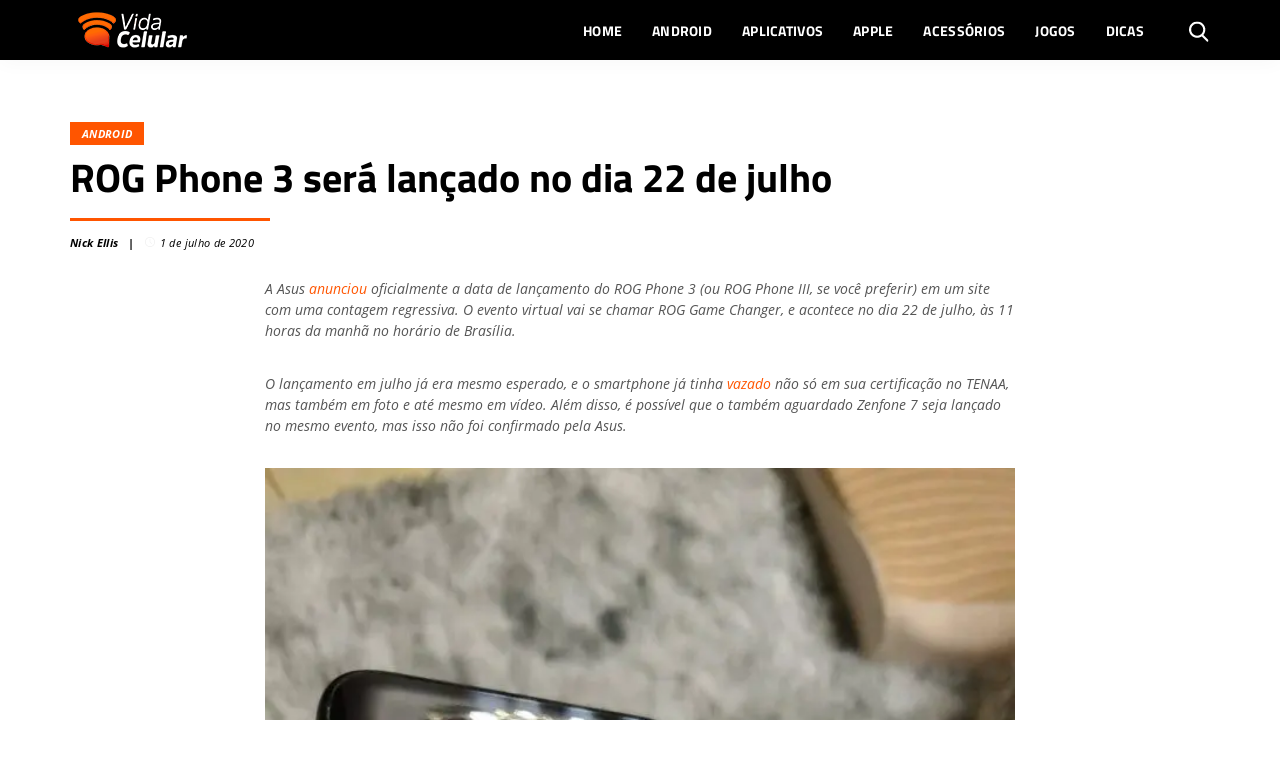

--- FILE ---
content_type: text/html; charset=UTF-8
request_url: https://vidacelular.com.br/2020/07/01/rog-phone-3-sera-lancado-no-dia-22-de-julho/
body_size: 20834
content:
<!DOCTYPE html>
<html http-equiv="Content-Language" content="pt-br, en, es" lang="pt-br">

<head>
	<link rel="preconnect" crossorigin="use-credentials" href="//me.jsuol.com.br">
	<link rel="preconnect" crossorigin="use-credentials" href="//tracker.bt.uol.com.br">
	<link rel="preconnect" crossorigin="use-credentials" href="//www.facebook.com">
	<link rel="preconnect" crossorigin="use-credentials" href="//securepubads.g.doubleclick.net">
	<link rel="preconnect" href="https://fonts.googleapis.com">
	<link rel="preconnect" href="https://fonts.gstatic.com" crossorigin>

	<script>window.__wp_post_id = "19889";</script>
		<meta name='robots' content='index, follow, max-image-preview:large, max-snippet:-1, max-video-preview:-1' />
	<style>img:is([sizes="auto" i], [sizes^="auto," i]) { contain-intrinsic-size: 3000px 1500px }</style>
	<link rel="alternate" hreflang="pt" href="https://vidacelular.com.br/2020/07/01/rog-phone-3-sera-lancado-no-dia-22-de-julho/" />
<link rel="alternate" hreflang="hr" href="https://vidacelular.com.br/hr/2020/07/01/rog-phone-3-sera-lancado-no-dia-22-de-julho/" />
<link rel="alternate" hreflang="cs" href="https://vidacelular.com.br/cs/2020/07/01/rog-phone-3-sera-lancado-no-dia-22-de-julho/" />
<link rel="alternate" hreflang="nl" href="https://vidacelular.com.br/nl/2020/07/01/rog-phone-3-sera-lancado-no-dia-22-de-julho/" />
<link rel="alternate" hreflang="en" href="https://vidacelular.com.br/en/2020/07/01/rog-phone-3-sera-lancado-no-dia-22-de-julho/" />
<link rel="alternate" hreflang="fi" href="https://vidacelular.com.br/fi/2020/07/01/rog-phone-3-sera-lancado-no-dia-22-de-julho/" />
<link rel="alternate" hreflang="fr" href="https://vidacelular.com.br/fr/2020/07/01/rog-phone-3-sera-lancado-no-dia-22-de-julho/" />
<link rel="alternate" hreflang="de" href="https://vidacelular.com.br/de/2020/07/01/rog-phone-3-sera-lancado-no-dia-22-de-julho/" />
<link rel="alternate" hreflang="el" href="https://vidacelular.com.br/el/2020/07/01/rog-phone-3-sera-lancado-no-dia-22-de-julho/" />
<link rel="alternate" hreflang="hu" href="https://vidacelular.com.br/hu/2020/07/01/rog-phone-3-sera-lancado-no-dia-22-de-julho/" />
<link rel="alternate" hreflang="it" href="https://vidacelular.com.br/it/2020/07/01/rog-phone-3-sera-lancado-no-dia-22-de-julho/" />
<link rel="alternate" hreflang="no" href="https://vidacelular.com.br/no/2020/07/01/rog-phone-3-sera-lancado-no-dia-22-de-julho/" />
<link rel="alternate" hreflang="pl" href="https://vidacelular.com.br/pl/2020/07/01/rog-phone-3-sera-lancado-no-dia-22-de-julho/" />
<link rel="alternate" hreflang="ro" href="https://vidacelular.com.br/ro/2020/07/01/rog-phone-3-sera-lancado-no-dia-22-de-julho/" />
<link rel="alternate" hreflang="ru" href="https://vidacelular.com.br/ru/2020/07/01/rog-phone-3-sera-lancado-no-dia-22-de-julho/" />
<link rel="alternate" hreflang="es" href="https://vidacelular.com.br/es/2020/07/01/rog-phone-3-sera-lancado-no-dia-22-de-julho/" />
<link rel="alternate" hreflang="sv" href="https://vidacelular.com.br/sv/2020/07/01/rog-phone-3-sera-lancado-no-dia-22-de-julho/" />
<link rel="alternate" hreflang="th" href="https://vidacelular.com.br/th/2020/07/01/rog-phone-3-sera-lancado-no-dia-22-de-julho/" />
<link rel="alternate" hreflang="tr" href="https://vidacelular.com.br/tr/2020/07/01/rog-phone-3-sera-lancado-no-dia-22-de-julho/" />
<link rel="alternate" hreflang="uk" href="https://vidacelular.com.br/uk/2020/07/01/rog-phone-3-sera-lancado-no-dia-22-de-julho/" />

	<!-- This site is optimized with the Yoast SEO Premium plugin v24.7 (Yoast SEO v24.7) - https://yoast.com/wordpress/plugins/seo/ -->
	<title>ROG Phone 3 será lançado no dia 22 de julho - Vida Celular</title>
	<meta name="description" content="O ROG Phone 3 será lançado no dia 22 de julho, e a Asus criou um site para contar os dias e horas restantes até o evento de lançamento" />
	<link rel="canonical" href="https://vidacelular.com.br/2020/07/01/rog-phone-3-sera-lancado-no-dia-22-de-julho/" />
	<meta property="og:locale" content="pt_BR" />
	<meta property="og:type" content="article" />
	<meta property="og:title" content="ROG Phone 3 será lançado no dia 22 de julho" />
	<meta property="og:description" content="O ROG Phone 3 será lançado no dia 22 de julho, e a Asus criou um site para contar os dias e horas restantes até o evento de lançamento" />
	<meta property="og:url" content="https://vidacelular.com.br/2020/07/01/rog-phone-3-sera-lancado-no-dia-22-de-julho/" />
	<meta property="og:site_name" content="Vida Celular" />
	<meta property="article:published_time" content="2020-07-01T23:02:10+00:00" />
	<meta property="article:modified_time" content="2020-07-01T23:22:34+00:00" />
	<meta property="og:image" content="https://vidacelular.com.br/wp-content/uploads/2020/06/asus_rog_phone_3_poster_destaque.jpg" />
	<meta property="og:image:width" content="1200" />
	<meta property="og:image:height" content="675" />
	<meta property="og:image:type" content="image/jpeg" />
	<meta name="author" content="Nick Ellis" />
	<meta name="twitter:card" content="summary_large_image" />
	<meta name="twitter:creator" content="@nickellis" />
	<script type="application/ld+json" class="yoast-schema-graph">{"@context":"https://schema.org","@graph":[{"@type":"Article","@id":"https://vidacelular.com.br/2020/07/01/rog-phone-3-sera-lancado-no-dia-22-de-julho/#article","isPartOf":{"@id":"https://vidacelular.com.br/2020/07/01/rog-phone-3-sera-lancado-no-dia-22-de-julho/"},"author":{"name":"Nick Ellis","@id":"https://vidacelular.com.br/#/schema/person/4ac1a305007c2b0cc7cb8743896c2a22"},"headline":"ROG Phone 3 será lançado no dia 22 de julho","datePublished":"2020-07-01T23:02:10+00:00","dateModified":"2020-07-01T23:22:34+00:00","mainEntityOfPage":{"@id":"https://vidacelular.com.br/2020/07/01/rog-phone-3-sera-lancado-no-dia-22-de-julho/"},"wordCount":269,"publisher":{"@id":"https://vidacelular.com.br/#organization"},"image":{"@id":"https://vidacelular.com.br/2020/07/01/rog-phone-3-sera-lancado-no-dia-22-de-julho/#primaryimage"},"thumbnailUrl":"https://vidacelular.com.br/wp-content/uploads/2020/06/asus_rog_phone_3_poster_destaque.jpg","keywords":["Android","Asus","Destaque","Lançamento","ROG","ROG Phone 3","ROG Phone III","Smartphones"],"articleSection":["Android"],"inLanguage":"pt-BR"},{"@type":"WebPage","@id":"https://vidacelular.com.br/2020/07/01/rog-phone-3-sera-lancado-no-dia-22-de-julho/","url":"https://vidacelular.com.br/2020/07/01/rog-phone-3-sera-lancado-no-dia-22-de-julho/","name":"ROG Phone 3 será lançado no dia 22 de julho - Vida Celular","isPartOf":{"@id":"https://vidacelular.com.br/#website"},"primaryImageOfPage":{"@id":"https://vidacelular.com.br/2020/07/01/rog-phone-3-sera-lancado-no-dia-22-de-julho/#primaryimage"},"image":{"@id":"https://vidacelular.com.br/2020/07/01/rog-phone-3-sera-lancado-no-dia-22-de-julho/#primaryimage"},"thumbnailUrl":"https://vidacelular.com.br/wp-content/uploads/2020/06/asus_rog_phone_3_poster_destaque.jpg","datePublished":"2020-07-01T23:02:10+00:00","dateModified":"2020-07-01T23:22:34+00:00","description":"O ROG Phone 3 será lançado no dia 22 de julho, e a Asus criou um site para contar os dias e horas restantes até o evento de lançamento","breadcrumb":{"@id":"https://vidacelular.com.br/2020/07/01/rog-phone-3-sera-lancado-no-dia-22-de-julho/#breadcrumb"},"inLanguage":"pt-BR","potentialAction":[{"@type":"ReadAction","target":["https://vidacelular.com.br/2020/07/01/rog-phone-3-sera-lancado-no-dia-22-de-julho/"]}]},{"@type":"ImageObject","inLanguage":"pt-BR","@id":"https://vidacelular.com.br/2020/07/01/rog-phone-3-sera-lancado-no-dia-22-de-julho/#primaryimage","url":"https://vidacelular.com.br/wp-content/uploads/2020/06/asus_rog_phone_3_poster_destaque.jpg","contentUrl":"https://vidacelular.com.br/wp-content/uploads/2020/06/asus_rog_phone_3_poster_destaque.jpg","width":1200,"height":675,"caption":"ROG Phone 3"},{"@type":"BreadcrumbList","@id":"https://vidacelular.com.br/2020/07/01/rog-phone-3-sera-lancado-no-dia-22-de-julho/#breadcrumb","itemListElement":[{"@type":"ListItem","position":1,"name":"Início","item":"https://vidacelular.com.br/"},{"@type":"ListItem","position":2,"name":"Android","item":"https://vidacelular.com.br/categorias/android/"},{"@type":"ListItem","position":3,"name":"ROG Phone 3 será lançado no dia 22 de julho"}]},{"@type":"WebSite","@id":"https://vidacelular.com.br/#website","url":"https://vidacelular.com.br/","name":"Vida Celular","description":"","publisher":{"@id":"https://vidacelular.com.br/#organization"},"potentialAction":[{"@type":"SearchAction","target":{"@type":"EntryPoint","urlTemplate":"https://vidacelular.com.br/?s={search_term_string}"},"query-input":{"@type":"PropertyValueSpecification","valueRequired":true,"valueName":"search_term_string"}}],"inLanguage":"pt-BR"},{"@type":"Organization","@id":"https://vidacelular.com.br/#organization","name":"Vida Celular","url":"https://vidacelular.com.br/","logo":{"@type":"ImageObject","inLanguage":"pt-BR","@id":"https://vidacelular.com.br/#/schema/logo/image/","url":"https://vidacelular.com.br/wp-content/uploads/2020/07/vida-celular-logo-laranja.png","contentUrl":"https://vidacelular.com.br/wp-content/uploads/2020/07/vida-celular-logo-laranja.png","width":454,"height":280,"caption":"Vida Celular"},"image":{"@id":"https://vidacelular.com.br/#/schema/logo/image/"}},{"@type":"Person","@id":"https://vidacelular.com.br/#/schema/person/4ac1a305007c2b0cc7cb8743896c2a22","name":"Nick Ellis","sameAs":["https://x.com/nickellis"],"url":"https://vidacelular.com.br/author/nick-ellis/"}]}</script>
	<!-- / Yoast SEO Premium plugin. -->


<link rel='dns-prefetch' href='//vidacelular.com.br' />
<script type="text/javascript">
/* <![CDATA[ */
window._wpemojiSettings = {"baseUrl":"https:\/\/s.w.org\/images\/core\/emoji\/15.0.3\/72x72\/","ext":".png","svgUrl":"https:\/\/s.w.org\/images\/core\/emoji\/15.0.3\/svg\/","svgExt":".svg","source":{"concatemoji":"https:\/\/vidacelular.com.br\/wp-includes\/js\/wp-emoji-release.min.js?ver=6.7.4"}};
/*! This file is auto-generated */
!function(i,n){var o,s,e;function c(e){try{var t={supportTests:e,timestamp:(new Date).valueOf()};sessionStorage.setItem(o,JSON.stringify(t))}catch(e){}}function p(e,t,n){e.clearRect(0,0,e.canvas.width,e.canvas.height),e.fillText(t,0,0);var t=new Uint32Array(e.getImageData(0,0,e.canvas.width,e.canvas.height).data),r=(e.clearRect(0,0,e.canvas.width,e.canvas.height),e.fillText(n,0,0),new Uint32Array(e.getImageData(0,0,e.canvas.width,e.canvas.height).data));return t.every(function(e,t){return e===r[t]})}function u(e,t,n){switch(t){case"flag":return n(e,"\ud83c\udff3\ufe0f\u200d\u26a7\ufe0f","\ud83c\udff3\ufe0f\u200b\u26a7\ufe0f")?!1:!n(e,"\ud83c\uddfa\ud83c\uddf3","\ud83c\uddfa\u200b\ud83c\uddf3")&&!n(e,"\ud83c\udff4\udb40\udc67\udb40\udc62\udb40\udc65\udb40\udc6e\udb40\udc67\udb40\udc7f","\ud83c\udff4\u200b\udb40\udc67\u200b\udb40\udc62\u200b\udb40\udc65\u200b\udb40\udc6e\u200b\udb40\udc67\u200b\udb40\udc7f");case"emoji":return!n(e,"\ud83d\udc26\u200d\u2b1b","\ud83d\udc26\u200b\u2b1b")}return!1}function f(e,t,n){var r="undefined"!=typeof WorkerGlobalScope&&self instanceof WorkerGlobalScope?new OffscreenCanvas(300,150):i.createElement("canvas"),a=r.getContext("2d",{willReadFrequently:!0}),o=(a.textBaseline="top",a.font="600 32px Arial",{});return e.forEach(function(e){o[e]=t(a,e,n)}),o}function t(e){var t=i.createElement("script");t.src=e,t.defer=!0,i.head.appendChild(t)}"undefined"!=typeof Promise&&(o="wpEmojiSettingsSupports",s=["flag","emoji"],n.supports={everything:!0,everythingExceptFlag:!0},e=new Promise(function(e){i.addEventListener("DOMContentLoaded",e,{once:!0})}),new Promise(function(t){var n=function(){try{var e=JSON.parse(sessionStorage.getItem(o));if("object"==typeof e&&"number"==typeof e.timestamp&&(new Date).valueOf()<e.timestamp+604800&&"object"==typeof e.supportTests)return e.supportTests}catch(e){}return null}();if(!n){if("undefined"!=typeof Worker&&"undefined"!=typeof OffscreenCanvas&&"undefined"!=typeof URL&&URL.createObjectURL&&"undefined"!=typeof Blob)try{var e="postMessage("+f.toString()+"("+[JSON.stringify(s),u.toString(),p.toString()].join(",")+"));",r=new Blob([e],{type:"text/javascript"}),a=new Worker(URL.createObjectURL(r),{name:"wpTestEmojiSupports"});return void(a.onmessage=function(e){c(n=e.data),a.terminate(),t(n)})}catch(e){}c(n=f(s,u,p))}t(n)}).then(function(e){for(var t in e)n.supports[t]=e[t],n.supports.everything=n.supports.everything&&n.supports[t],"flag"!==t&&(n.supports.everythingExceptFlag=n.supports.everythingExceptFlag&&n.supports[t]);n.supports.everythingExceptFlag=n.supports.everythingExceptFlag&&!n.supports.flag,n.DOMReady=!1,n.readyCallback=function(){n.DOMReady=!0}}).then(function(){return e}).then(function(){var e;n.supports.everything||(n.readyCallback(),(e=n.source||{}).concatemoji?t(e.concatemoji):e.wpemoji&&e.twemoji&&(t(e.twemoji),t(e.wpemoji)))}))}((window,document),window._wpemojiSettings);
/* ]]> */
</script>
<style id='wp-emoji-styles-inline-css' type='text/css'>

	img.wp-smiley, img.emoji {
		display: inline !important;
		border: none !important;
		box-shadow: none !important;
		height: 1em !important;
		width: 1em !important;
		margin: 0 0.07em !important;
		vertical-align: -0.1em !important;
		background: none !important;
		padding: 0 !important;
	}
</style>
<link rel='stylesheet' id='wp-block-library-css' href='https://vidacelular.com.br/wp-includes/css/dist/block-library/style.min.css?ver=6.7.4' type='text/css' media='all' />
<link rel='stylesheet' id='fontawesome-free-css' href='https://vidacelular.com.br/wp-content/plugins/getwid/vendors/fontawesome-free/css/all.min.css?ver=5.5.0' type='text/css' media='all' />
<link rel='stylesheet' id='slick-css' href='https://vidacelular.com.br/wp-content/plugins/getwid/vendors/slick/slick/slick.min.css?ver=1.9.0' type='text/css' media='all' />
<link rel='stylesheet' id='slick-theme-css' href='https://vidacelular.com.br/wp-content/plugins/getwid/vendors/slick/slick/slick-theme.min.css?ver=1.9.0' type='text/css' media='all' />
<link rel='stylesheet' id='mp-fancybox-css' href='https://vidacelular.com.br/wp-content/plugins/getwid/vendors/mp-fancybox/jquery.fancybox.min.css?ver=3.5.7-mp.1' type='text/css' media='all' />
<link rel='stylesheet' id='getwid-blocks-css' href='https://vidacelular.com.br/wp-content/plugins/getwid/assets/css/blocks.style.css?ver=2.1.3' type='text/css' media='all' />
<style id='classic-theme-styles-inline-css' type='text/css'>
/*! This file is auto-generated */
.wp-block-button__link{color:#fff;background-color:#32373c;border-radius:9999px;box-shadow:none;text-decoration:none;padding:calc(.667em + 2px) calc(1.333em + 2px);font-size:1.125em}.wp-block-file__button{background:#32373c;color:#fff;text-decoration:none}
</style>
<style id='global-styles-inline-css' type='text/css'>
:root{--wp--preset--aspect-ratio--square: 1;--wp--preset--aspect-ratio--4-3: 4/3;--wp--preset--aspect-ratio--3-4: 3/4;--wp--preset--aspect-ratio--3-2: 3/2;--wp--preset--aspect-ratio--2-3: 2/3;--wp--preset--aspect-ratio--16-9: 16/9;--wp--preset--aspect-ratio--9-16: 9/16;--wp--preset--color--black: #000000;--wp--preset--color--cyan-bluish-gray: #abb8c3;--wp--preset--color--white: #ffffff;--wp--preset--color--pale-pink: #f78da7;--wp--preset--color--vivid-red: #cf2e2e;--wp--preset--color--luminous-vivid-orange: #ff6900;--wp--preset--color--luminous-vivid-amber: #fcb900;--wp--preset--color--light-green-cyan: #7bdcb5;--wp--preset--color--vivid-green-cyan: #00d084;--wp--preset--color--pale-cyan-blue: #8ed1fc;--wp--preset--color--vivid-cyan-blue: #0693e3;--wp--preset--color--vivid-purple: #9b51e0;--wp--preset--gradient--vivid-cyan-blue-to-vivid-purple: linear-gradient(135deg,rgba(6,147,227,1) 0%,rgb(155,81,224) 100%);--wp--preset--gradient--light-green-cyan-to-vivid-green-cyan: linear-gradient(135deg,rgb(122,220,180) 0%,rgb(0,208,130) 100%);--wp--preset--gradient--luminous-vivid-amber-to-luminous-vivid-orange: linear-gradient(135deg,rgba(252,185,0,1) 0%,rgba(255,105,0,1) 100%);--wp--preset--gradient--luminous-vivid-orange-to-vivid-red: linear-gradient(135deg,rgba(255,105,0,1) 0%,rgb(207,46,46) 100%);--wp--preset--gradient--very-light-gray-to-cyan-bluish-gray: linear-gradient(135deg,rgb(238,238,238) 0%,rgb(169,184,195) 100%);--wp--preset--gradient--cool-to-warm-spectrum: linear-gradient(135deg,rgb(74,234,220) 0%,rgb(151,120,209) 20%,rgb(207,42,186) 40%,rgb(238,44,130) 60%,rgb(251,105,98) 80%,rgb(254,248,76) 100%);--wp--preset--gradient--blush-light-purple: linear-gradient(135deg,rgb(255,206,236) 0%,rgb(152,150,240) 100%);--wp--preset--gradient--blush-bordeaux: linear-gradient(135deg,rgb(254,205,165) 0%,rgb(254,45,45) 50%,rgb(107,0,62) 100%);--wp--preset--gradient--luminous-dusk: linear-gradient(135deg,rgb(255,203,112) 0%,rgb(199,81,192) 50%,rgb(65,88,208) 100%);--wp--preset--gradient--pale-ocean: linear-gradient(135deg,rgb(255,245,203) 0%,rgb(182,227,212) 50%,rgb(51,167,181) 100%);--wp--preset--gradient--electric-grass: linear-gradient(135deg,rgb(202,248,128) 0%,rgb(113,206,126) 100%);--wp--preset--gradient--midnight: linear-gradient(135deg,rgb(2,3,129) 0%,rgb(40,116,252) 100%);--wp--preset--font-size--small: 13px;--wp--preset--font-size--medium: 20px;--wp--preset--font-size--large: 36px;--wp--preset--font-size--x-large: 42px;--wp--preset--spacing--20: 0.44rem;--wp--preset--spacing--30: 0.67rem;--wp--preset--spacing--40: 1rem;--wp--preset--spacing--50: 1.5rem;--wp--preset--spacing--60: 2.25rem;--wp--preset--spacing--70: 3.38rem;--wp--preset--spacing--80: 5.06rem;--wp--preset--shadow--natural: 6px 6px 9px rgba(0, 0, 0, 0.2);--wp--preset--shadow--deep: 12px 12px 50px rgba(0, 0, 0, 0.4);--wp--preset--shadow--sharp: 6px 6px 0px rgba(0, 0, 0, 0.2);--wp--preset--shadow--outlined: 6px 6px 0px -3px rgba(255, 255, 255, 1), 6px 6px rgba(0, 0, 0, 1);--wp--preset--shadow--crisp: 6px 6px 0px rgba(0, 0, 0, 1);}:where(.is-layout-flex){gap: 0.5em;}:where(.is-layout-grid){gap: 0.5em;}body .is-layout-flex{display: flex;}.is-layout-flex{flex-wrap: wrap;align-items: center;}.is-layout-flex > :is(*, div){margin: 0;}body .is-layout-grid{display: grid;}.is-layout-grid > :is(*, div){margin: 0;}:where(.wp-block-columns.is-layout-flex){gap: 2em;}:where(.wp-block-columns.is-layout-grid){gap: 2em;}:where(.wp-block-post-template.is-layout-flex){gap: 1.25em;}:where(.wp-block-post-template.is-layout-grid){gap: 1.25em;}.has-black-color{color: var(--wp--preset--color--black) !important;}.has-cyan-bluish-gray-color{color: var(--wp--preset--color--cyan-bluish-gray) !important;}.has-white-color{color: var(--wp--preset--color--white) !important;}.has-pale-pink-color{color: var(--wp--preset--color--pale-pink) !important;}.has-vivid-red-color{color: var(--wp--preset--color--vivid-red) !important;}.has-luminous-vivid-orange-color{color: var(--wp--preset--color--luminous-vivid-orange) !important;}.has-luminous-vivid-amber-color{color: var(--wp--preset--color--luminous-vivid-amber) !important;}.has-light-green-cyan-color{color: var(--wp--preset--color--light-green-cyan) !important;}.has-vivid-green-cyan-color{color: var(--wp--preset--color--vivid-green-cyan) !important;}.has-pale-cyan-blue-color{color: var(--wp--preset--color--pale-cyan-blue) !important;}.has-vivid-cyan-blue-color{color: var(--wp--preset--color--vivid-cyan-blue) !important;}.has-vivid-purple-color{color: var(--wp--preset--color--vivid-purple) !important;}.has-black-background-color{background-color: var(--wp--preset--color--black) !important;}.has-cyan-bluish-gray-background-color{background-color: var(--wp--preset--color--cyan-bluish-gray) !important;}.has-white-background-color{background-color: var(--wp--preset--color--white) !important;}.has-pale-pink-background-color{background-color: var(--wp--preset--color--pale-pink) !important;}.has-vivid-red-background-color{background-color: var(--wp--preset--color--vivid-red) !important;}.has-luminous-vivid-orange-background-color{background-color: var(--wp--preset--color--luminous-vivid-orange) !important;}.has-luminous-vivid-amber-background-color{background-color: var(--wp--preset--color--luminous-vivid-amber) !important;}.has-light-green-cyan-background-color{background-color: var(--wp--preset--color--light-green-cyan) !important;}.has-vivid-green-cyan-background-color{background-color: var(--wp--preset--color--vivid-green-cyan) !important;}.has-pale-cyan-blue-background-color{background-color: var(--wp--preset--color--pale-cyan-blue) !important;}.has-vivid-cyan-blue-background-color{background-color: var(--wp--preset--color--vivid-cyan-blue) !important;}.has-vivid-purple-background-color{background-color: var(--wp--preset--color--vivid-purple) !important;}.has-black-border-color{border-color: var(--wp--preset--color--black) !important;}.has-cyan-bluish-gray-border-color{border-color: var(--wp--preset--color--cyan-bluish-gray) !important;}.has-white-border-color{border-color: var(--wp--preset--color--white) !important;}.has-pale-pink-border-color{border-color: var(--wp--preset--color--pale-pink) !important;}.has-vivid-red-border-color{border-color: var(--wp--preset--color--vivid-red) !important;}.has-luminous-vivid-orange-border-color{border-color: var(--wp--preset--color--luminous-vivid-orange) !important;}.has-luminous-vivid-amber-border-color{border-color: var(--wp--preset--color--luminous-vivid-amber) !important;}.has-light-green-cyan-border-color{border-color: var(--wp--preset--color--light-green-cyan) !important;}.has-vivid-green-cyan-border-color{border-color: var(--wp--preset--color--vivid-green-cyan) !important;}.has-pale-cyan-blue-border-color{border-color: var(--wp--preset--color--pale-cyan-blue) !important;}.has-vivid-cyan-blue-border-color{border-color: var(--wp--preset--color--vivid-cyan-blue) !important;}.has-vivid-purple-border-color{border-color: var(--wp--preset--color--vivid-purple) !important;}.has-vivid-cyan-blue-to-vivid-purple-gradient-background{background: var(--wp--preset--gradient--vivid-cyan-blue-to-vivid-purple) !important;}.has-light-green-cyan-to-vivid-green-cyan-gradient-background{background: var(--wp--preset--gradient--light-green-cyan-to-vivid-green-cyan) !important;}.has-luminous-vivid-amber-to-luminous-vivid-orange-gradient-background{background: var(--wp--preset--gradient--luminous-vivid-amber-to-luminous-vivid-orange) !important;}.has-luminous-vivid-orange-to-vivid-red-gradient-background{background: var(--wp--preset--gradient--luminous-vivid-orange-to-vivid-red) !important;}.has-very-light-gray-to-cyan-bluish-gray-gradient-background{background: var(--wp--preset--gradient--very-light-gray-to-cyan-bluish-gray) !important;}.has-cool-to-warm-spectrum-gradient-background{background: var(--wp--preset--gradient--cool-to-warm-spectrum) !important;}.has-blush-light-purple-gradient-background{background: var(--wp--preset--gradient--blush-light-purple) !important;}.has-blush-bordeaux-gradient-background{background: var(--wp--preset--gradient--blush-bordeaux) !important;}.has-luminous-dusk-gradient-background{background: var(--wp--preset--gradient--luminous-dusk) !important;}.has-pale-ocean-gradient-background{background: var(--wp--preset--gradient--pale-ocean) !important;}.has-electric-grass-gradient-background{background: var(--wp--preset--gradient--electric-grass) !important;}.has-midnight-gradient-background{background: var(--wp--preset--gradient--midnight) !important;}.has-small-font-size{font-size: var(--wp--preset--font-size--small) !important;}.has-medium-font-size{font-size: var(--wp--preset--font-size--medium) !important;}.has-large-font-size{font-size: var(--wp--preset--font-size--large) !important;}.has-x-large-font-size{font-size: var(--wp--preset--font-size--x-large) !important;}
:where(.wp-block-post-template.is-layout-flex){gap: 1.25em;}:where(.wp-block-post-template.is-layout-grid){gap: 1.25em;}
:where(.wp-block-columns.is-layout-flex){gap: 2em;}:where(.wp-block-columns.is-layout-grid){gap: 2em;}
:root :where(.wp-block-pullquote){font-size: 1.5em;line-height: 1.6;}
</style>
<link rel='stylesheet' id='gn-frontend-gnfollow-style-css' href='https://vidacelular.com.br/wp-content/plugins/gn-publisher/assets/css/gn-frontend-gnfollow.min.css?ver=1.5.20' type='text/css' media='all' />
<link rel='stylesheet' id='bootstrap-css' href='https://vidacelular.com.br/wp-content/themes/olhardigital/assets/css/bootstrap.min.css?ver=6.7.4' type='text/css' media='all' />
<script type="text/javascript" src="https://vidacelular.com.br/wp-includes/js/jquery/jquery.min.js?ver=3.7.1&#039; defer " id="jquery-core-js"></script>
<script type="text/javascript" src="https://vidacelular.com.br/wp-includes/js/jquery/jquery-migrate.min.js?ver=3.4.1&#039; defer " id="jquery-migrate-js"></script>
<link rel="https://api.w.org/" href="https://vidacelular.com.br/wp-json/" /><link rel="alternate" title="JSON" type="application/json" href="https://vidacelular.com.br/wp-json/wp/v2/posts/19889" /><link rel="EditURI" type="application/rsd+xml" title="RSD" href="https://vidacelular.com.br/xmlrpc.php?rsd" />
<link rel='shortlink' href='https://vidacelular.com.br/?p=19889' />
<style>
        .jogos-sheet {
          font-family: Arial, sans-serif;
          padding: 16px;
          max-width: 800px;
          margin: 0 auto;
        }
        .match-card {
            background: #eee;
            border-radius: 8px;
            padding: 16px;
            margin-bottom: 20px;
            text-align: center;
        }
        .league {
          font-size: 16px;
          font-weight: bold;
          color: #070;
          margin-bottom: 16px;
          text-transform: uppercase;
        }
        .match {
          display: flex;
          align-items: center;
          justify-content: center;
          gap: 15px;
          flex-wrap: wrap;
          margin-bottom: 10px;
        }
        .team {
          display: flex;
          align-items: center;
          gap: 8px;
        }
        .vs {
          font-weight: bold;
          color: #666;
          font-size: 16px;
        }
        .match-time {
          font-size: 14px;
          font-weight: 500;
          color: #666;
          margin: 6px 0 12px;
        }
        .streaming {
          display: flex;
          flex-direction: column;
          align-items: center;
          gap: 6px;
        }
        .streaming-text {
          font-size: 14px;
          color: #666;
        }
        .streaming-button {
          background: #070;
          color: #fff;
          padding: 6px 12px;
          font-size: 13px;
          border-radius: 4px;
          font-weight: bold;
          display: inline;
          margin: 0 auto;
        }
        .streaming-button:hover {
          filter: brightness(0.9);
        }
        @media (max-width: 600px) {
          .match {
            gap: 8px;
          }
        }
    </style>      <meta name="onesignal" content="wordpress-plugin"/>
            <script>

      window.OneSignalDeferred = window.OneSignalDeferred || [];

      OneSignalDeferred.push(function(OneSignal) {
        var oneSignal_options = {};
        window._oneSignalInitOptions = oneSignal_options;

        oneSignal_options['serviceWorkerParam'] = { scope: '/' };
oneSignal_options['serviceWorkerPath'] = 'OneSignalSDKWorker.js.php';

        OneSignal.Notifications.setDefaultUrl("https://vidacelular.com.br");

        oneSignal_options['wordpress'] = true;
oneSignal_options['appId'] = '0f6fa5ab-f7d9-407b-a0b7-a58e86ec8e81';
oneSignal_options['allowLocalhostAsSecureOrigin'] = true;
oneSignal_options['welcomeNotification'] = { };
oneSignal_options['welcomeNotification']['title'] = "";
oneSignal_options['welcomeNotification']['message'] = "Obrigado por se inscrever!";
oneSignal_options['path'] = "https://vidacelular.com.br/wp-content/plugins/onesignal-free-web-push-notifications/sdk_files/";
oneSignal_options['safari_web_id'] = "web.onesignal.auto.0d6d1ede-d24a-45d0-ba73-2f88839c0735";
oneSignal_options['promptOptions'] = { };
oneSignal_options['promptOptions']['actionMessage'] = "Para receber as notícias mais importantes do mundo dos smartphones, é só se cadastrar.";
oneSignal_options['promptOptions']['acceptButtonText'] = "ACEITAR";
oneSignal_options['promptOptions']['cancelButtonText'] = "NÃO, OBRIGADO";
              OneSignal.init(window._oneSignalInitOptions);
              OneSignal.Slidedown.promptPush()      });

      function documentInitOneSignal() {
        var oneSignal_elements = document.getElementsByClassName("OneSignal-prompt");

        var oneSignalLinkClickHandler = function(event) { OneSignal.Notifications.requestPermission(); event.preventDefault(); };        for(var i = 0; i < oneSignal_elements.length; i++)
          oneSignal_elements[i].addEventListener('click', oneSignalLinkClickHandler, false);
      }

      if (document.readyState === 'complete') {
           documentInitOneSignal();
      }
      else {
           window.addEventListener("load", function(event){
               documentInitOneSignal();
          });
      }
    </script>
<!-- Não existe versão amphtml disponível para essa URL. --><link rel="icon" href="https://vidacelular.com.br/wp-content/uploads/2020/10/cropped-icone_logo-32x32.png" sizes="32x32" />
<link rel="icon" href="https://vidacelular.com.br/wp-content/uploads/2020/10/cropped-icone_logo-192x192.png" sizes="192x192" />
<link rel="apple-touch-icon" href="https://vidacelular.com.br/wp-content/uploads/2020/10/cropped-icone_logo-180x180.png" />
<meta name="msapplication-TileImage" content="https://vidacelular.com.br/wp-content/uploads/2020/10/cropped-icone_logo-270x270.png" />

	<meta http-equiv="Content-Type" content="text/html; charset=UTF-8" />
	<meta http-equiv="X-UA-Compatible" content="IE=edge" />
	<meta name="viewport" content="width=device-width, initial-scale=1, maximum-scale=5">
	<meta name="author" content="Olhar Digital" />
	<meta name="robots" content="index">

	

	<link rel="profile" href="https://gmpg.org/xfn/11" />
	<meta name="msapplication-TileColor" content="#ffffff">
	<meta property="fb:app_id" content="1180679052138532" />

	<link rel="preload" href="https://script.joinads.me/myad22141.js" crossorigin="anonymous" as="script">
	<script type="module" src="https://script.joinads.me/myad22141.js" crossorigin="anonymous" async></script>

	<style>
		@font-face {
			font-family: 'Open Sans';
			font-style: italic;
			font-weight: 400;
			font-display: fallback;
			src: url(https://fonts.gstatic.com/s/opensans/v18/mem6YaGs126MiZpBA-UFUK0Udc1UAw.woff2) format('woff2');
			unicode-range: U+0460-052F, U+1C80-1C88, U+20B4, U+2DE0-2DFF, U+A640-A69F, U+FE2E-FE2F
		}

		@font-face {
			font-family: 'Open Sans';
			font-style: italic;
			font-weight: 400;
			font-display: fallback;
			src: url(https://fonts.gstatic.com/s/opensans/v18/mem6YaGs126MiZpBA-UFUK0ddc1UAw.woff2) format('woff2');
			unicode-range: U+0400-045F, U+0490-0491, U+04B0-04B1, U+2116
		}

		@font-face {
			font-family: 'Open Sans';
			font-style: italic;
			font-weight: 400;
			font-display: fallback;
			src: url(https://fonts.gstatic.com/s/opensans/v18/mem6YaGs126MiZpBA-UFUK0Vdc1UAw.woff2) format('woff2');
			unicode-range: U+1F00-1FFF
		}

		@font-face {
			font-family: 'Open Sans';
			font-style: italic;
			font-weight: 400;
			font-display: fallback;
			src: url(https://fonts.gstatic.com/s/opensans/v18/mem6YaGs126MiZpBA-UFUK0adc1UAw.woff2) format('woff2');
			unicode-range: U+0370-03FF
		}

		@font-face {
			font-family: 'Open Sans';
			font-style: italic;
			font-weight: 400;
			font-display: fallback;
			src: url(https://fonts.gstatic.com/s/opensans/v18/mem6YaGs126MiZpBA-UFUK0Wdc1UAw.woff2) format('woff2');
			unicode-range: U+0102-0103, U+0110-0111, U+0128-0129, U+0168-0169, U+01A0-01A1, U+01AF-01B0, U+1EA0-1EF9, U+20AB
		}

		@font-face {
			font-family: 'Open Sans';
			font-style: italic;
			font-weight: 400;
			font-display: fallback;
			src: url(https://fonts.gstatic.com/s/opensans/v18/mem6YaGs126MiZpBA-UFUK0Xdc1UAw.woff2) format('woff2');
			unicode-range: U+0100-024F, U+0259, U+1E00-1EFF, U+2020, U+20A0-20AB, U+20AD-20CF, U+2113, U+2C60-2C7F, U+A720-A7FF
		}

		@font-face {
			font-family: 'Open Sans';
			font-style: italic;
			font-weight: 400;
			font-display: fallback;
			src: url(https://fonts.gstatic.com/s/opensans/v18/mem6YaGs126MiZpBA-UFUK0Zdc0.woff2) format('woff2');
			unicode-range: U+0000-00FF, U+0131, U+0152-0153, U+02BB-02BC, U+02C6, U+02DA, U+02DC, U+2000-206F, U+2074, U+20AC, U+2122, U+2191, U+2193, U+2212, U+2215, U+FEFF, U+FFFD
		}

		@font-face {
			font-family: 'Open Sans';
			font-style: italic;
			font-weight: 700;
			font-display: fallback;
			src: url(https://fonts.gstatic.com/s/opensans/v18/memnYaGs126MiZpBA-UFUKWiUNhmIqOjjg.woff2) format('woff2');
			unicode-range: U+0460-052F, U+1C80-1C88, U+20B4, U+2DE0-2DFF, U+A640-A69F, U+FE2E-FE2F
		}

		@font-face {
			font-family: 'Open Sans';
			font-style: italic;
			font-weight: 700;
			font-display: fallback;
			src: url(https://fonts.gstatic.com/s/opensans/v18/memnYaGs126MiZpBA-UFUKWiUNhvIqOjjg.woff2) format('woff2');
			unicode-range: U+0400-045F, U+0490-0491, U+04B0-04B1, U+2116
		}

		@font-face {
			font-family: 'Open Sans';
			font-style: italic;
			font-weight: 700;
			font-display: fallback;
			src: url(https://fonts.gstatic.com/s/opensans/v18/memnYaGs126MiZpBA-UFUKWiUNhnIqOjjg.woff2) format('woff2');
			unicode-range: U+1F00-1FFF
		}

		@font-face {
			font-family: 'Open Sans';
			font-style: italic;
			font-weight: 700;
			font-display: fallback;
			src: url(https://fonts.gstatic.com/s/opensans/v18/memnYaGs126MiZpBA-UFUKWiUNhoIqOjjg.woff2) format('woff2');
			unicode-range: U+0370-03FF
		}

		@font-face {
			font-family: 'Open Sans';
			font-style: italic;
			font-weight: 700;
			font-display: fallback;
			src: url(https://fonts.gstatic.com/s/opensans/v18/memnYaGs126MiZpBA-UFUKWiUNhkIqOjjg.woff2) format('woff2');
			unicode-range: U+0102-0103, U+0110-0111, U+0128-0129, U+0168-0169, U+01A0-01A1, U+01AF-01B0, U+1EA0-1EF9, U+20AB
		}

		@font-face {
			font-family: 'Open Sans';
			font-style: italic;
			font-weight: 700;
			font-display: fallback;
			src: url(https://fonts.gstatic.com/s/opensans/v18/memnYaGs126MiZpBA-UFUKWiUNhlIqOjjg.woff2) format('woff2');
			unicode-range: U+0100-024F, U+0259, U+1E00-1EFF, U+2020, U+20A0-20AB, U+20AD-20CF, U+2113, U+2C60-2C7F, U+A720-A7FF
		}

		@font-face {
			font-family: 'Open Sans';
			font-style: italic;
			font-weight: 700;
			font-display: fallback;
			src: url(https://fonts.gstatic.com/s/opensans/v18/memnYaGs126MiZpBA-UFUKWiUNhrIqM.woff2) format('woff2');
			unicode-range: U+0000-00FF, U+0131, U+0152-0153, U+02BB-02BC, U+02C6, U+02DA, U+02DC, U+2000-206F, U+2074, U+20AC, U+2122, U+2191, U+2193, U+2212, U+2215, U+FEFF, U+FFFD
		}

		@font-face {
			font-family: 'Open Sans';
			font-style: italic;
			font-weight: 800;
			font-display: fallback;
			src: url(https://fonts.gstatic.com/s/opensans/v18/memnYaGs126MiZpBA-UFUKW-U9hmIqOjjg.woff2) format('woff2');
			unicode-range: U+0460-052F, U+1C80-1C88, U+20B4, U+2DE0-2DFF, U+A640-A69F, U+FE2E-FE2F
		}

		@font-face {
			font-family: 'Open Sans';
			font-style: italic;
			font-weight: 800;
			font-display: fallback;
			src: url(https://fonts.gstatic.com/s/opensans/v18/memnYaGs126MiZpBA-UFUKW-U9hvIqOjjg.woff2) format('woff2');
			unicode-range: U+0400-045F, U+0490-0491, U+04B0-04B1, U+2116
		}

		@font-face {
			font-family: 'Open Sans';
			font-style: italic;
			font-weight: 800;
			font-display: fallback;
			src: url(https://fonts.gstatic.com/s/opensans/v18/memnYaGs126MiZpBA-UFUKW-U9hnIqOjjg.woff2) format('woff2');
			unicode-range: U+1F00-1FFF
		}

		@font-face {
			font-family: 'Open Sans';
			font-style: italic;
			font-weight: 800;
			font-display: fallback;
			src: url(https://fonts.gstatic.com/s/opensans/v18/memnYaGs126MiZpBA-UFUKW-U9hoIqOjjg.woff2) format('woff2');
			unicode-range: U+0370-03FF
		}

		@font-face {
			font-family: 'Open Sans';
			font-style: italic;
			font-weight: 800;
			font-display: fallback;
			src: url(https://fonts.gstatic.com/s/opensans/v18/memnYaGs126MiZpBA-UFUKW-U9hkIqOjjg.woff2) format('woff2');
			unicode-range: U+0102-0103, U+0110-0111, U+0128-0129, U+0168-0169, U+01A0-01A1, U+01AF-01B0, U+1EA0-1EF9, U+20AB
		}

		@font-face {
			font-family: 'Open Sans';
			font-style: italic;
			font-weight: 800;
			font-display: fallback;
			src: url(https://fonts.gstatic.com/s/opensans/v18/memnYaGs126MiZpBA-UFUKW-U9hlIqOjjg.woff2) format('woff2');
			unicode-range: U+0100-024F, U+0259, U+1E00-1EFF, U+2020, U+20A0-20AB, U+20AD-20CF, U+2113, U+2C60-2C7F, U+A720-A7FF
		}

		@font-face {
			font-family: 'Open Sans';
			font-style: italic;
			font-weight: 800;
			font-display: fallback;
			src: url(https://fonts.gstatic.com/s/opensans/v18/memnYaGs126MiZpBA-UFUKW-U9hrIqM.woff2) format('woff2');
			unicode-range: U+0000-00FF, U+0131, U+0152-0153, U+02BB-02BC, U+02C6, U+02DA, U+02DC, U+2000-206F, U+2074, U+20AC, U+2122, U+2191, U+2193, U+2212, U+2215, U+FEFF, U+FFFD
		}

		@font-face {
			font-family: 'Titillium Web';
			font-style: italic;
			font-weight: 200;
			font-display: fallback;
			src: url(https://fonts.gstatic.com/s/titilliumweb/v9/NaPFcZTIAOhVxoMyOr9n_E7fdMbewI1Db5yciWM.woff2) format('woff2');
			unicode-range: U+0100-024F, U+0259, U+1E00-1EFF, U+2020, U+20A0-20AB, U+20AD-20CF, U+2113, U+2C60-2C7F, U+A720-A7FF
		}

		@font-face {
			font-family: 'Titillium Web';
			font-style: italic;
			font-weight: 200;
			font-display: fallback;
			src: url(https://fonts.gstatic.com/s/titilliumweb/v9/NaPFcZTIAOhVxoMyOr9n_E7fdMbewI1DYZyc.woff2) format('woff2');
			unicode-range: U+0000-00FF, U+0131, U+0152-0153, U+02BB-02BC, U+02C6, U+02DA, U+02DC, U+2000-206F, U+2074, U+20AC, U+2122, U+2191, U+2193, U+2212, U+2215, U+FEFF, U+FFFD
		}

		@font-face {
			font-family: 'Titillium Web';
			font-style: italic;
			font-weight: 300;
			font-display: fallback;
			src: url(https://fonts.gstatic.com/s/titilliumweb/v9/NaPFcZTIAOhVxoMyOr9n_E7fdMbepI5Db5yciWM.woff2) format('woff2');
			unicode-range: U+0100-024F, U+0259, U+1E00-1EFF, U+2020, U+20A0-20AB, U+20AD-20CF, U+2113, U+2C60-2C7F, U+A720-A7FF
		}

		@font-face {
			font-family: 'Titillium Web';
			font-style: italic;
			font-weight: 300;
			font-display: fallback;
			src: url(https://fonts.gstatic.com/s/titilliumweb/v9/NaPFcZTIAOhVxoMyOr9n_E7fdMbepI5DYZyc.woff2) format('woff2');
			unicode-range: U+0000-00FF, U+0131, U+0152-0153, U+02BB-02BC, U+02C6, U+02DA, U+02DC, U+2000-206F, U+2074, U+20AC, U+2122, U+2191, U+2193, U+2212, U+2215, U+FEFF, U+FFFD
		}

		@font-face {
			font-family: 'Titillium Web';
			font-style: italic;
			font-weight: 400;
			font-display: fallback;
			src: url(https://fonts.gstatic.com/s/titilliumweb/v9/NaPAcZTIAOhVxoMyOr9n_E7fdMbWAaxWXr0.woff2) format('woff2');
			unicode-range: U+0100-024F, U+0259, U+1E00-1EFF, U+2020, U+20A0-20AB, U+20AD-20CF, U+2113, U+2C60-2C7F, U+A720-A7FF
		}

		@font-face {
			font-family: 'Titillium Web';
			font-style: italic;
			font-weight: 400;
			font-display: fallback;
			src: url(https://fonts.gstatic.com/s/titilliumweb/v9/NaPAcZTIAOhVxoMyOr9n_E7fdMbWD6xW.woff2) format('woff2');
			unicode-range: U+0000-00FF, U+0131, U+0152-0153, U+02BB-02BC, U+02C6, U+02DA, U+02DC, U+2000-206F, U+2074, U+20AC, U+2122, U+2191, U+2193, U+2212, U+2215, U+FEFF, U+FFFD
		}

		@font-face {
			font-family: 'Titillium Web';
			font-style: italic;
			font-weight: 600;
			font-display: fallback;
			src: url(https://fonts.gstatic.com/s/titilliumweb/v9/NaPFcZTIAOhVxoMyOr9n_E7fdMbe0IhDb5yciWM.woff2) format('woff2');
			unicode-range: U+0100-024F, U+0259, U+1E00-1EFF, U+2020, U+20A0-20AB, U+20AD-20CF, U+2113, U+2C60-2C7F, U+A720-A7FF
		}

		@font-face {
			font-family: 'Titillium Web';
			font-style: italic;
			font-weight: 600;
			font-display: fallback;
			src: url(https://fonts.gstatic.com/s/titilliumweb/v9/NaPFcZTIAOhVxoMyOr9n_E7fdMbe0IhDYZyc.woff2) format('woff2');
			unicode-range: U+0000-00FF, U+0131, U+0152-0153, U+02BB-02BC, U+02C6, U+02DA, U+02DC, U+2000-206F, U+2074, U+20AC, U+2122, U+2191, U+2193, U+2212, U+2215, U+FEFF, U+FFFD
		}

		@font-face {
			font-family: 'Titillium Web';
			font-style: italic;
			font-weight: 700;
			font-display: fallback;
			src: url(https://fonts.gstatic.com/s/titilliumweb/v9/NaPFcZTIAOhVxoMyOr9n_E7fdMbetIlDb5yciWM.woff2) format('woff2');
			unicode-range: U+0100-024F, U+0259, U+1E00-1EFF, U+2020, U+20A0-20AB, U+20AD-20CF, U+2113, U+2C60-2C7F, U+A720-A7FF
		}

		@font-face {
			font-family: 'Titillium Web';
			font-style: italic;
			font-weight: 700;
			font-display: fallback;
			src: url(https://fonts.gstatic.com/s/titilliumweb/v9/NaPFcZTIAOhVxoMyOr9n_E7fdMbetIlDYZyc.woff2) format('woff2');
			unicode-range: U+0000-00FF, U+0131, U+0152-0153, U+02BB-02BC, U+02C6, U+02DA, U+02DC, U+2000-206F, U+2074, U+20AC, U+2122, U+2191, U+2193, U+2212, U+2215, U+FEFF, U+FFFD
		}

		@font-face {
			font-family: 'Titillium Web';
			font-style: normal;
			font-weight: 200;
			font-display: fallback;
			src: url(https://fonts.gstatic.com/s/titilliumweb/v9/NaPDcZTIAOhVxoMyOr9n_E7ffAzHGIVzY4SY.woff2) format('woff2');
			unicode-range: U+0100-024F, U+0259, U+1E00-1EFF, U+2020, U+20A0-20AB, U+20AD-20CF, U+2113, U+2C60-2C7F, U+A720-A7FF
		}

		@font-face {
			font-family: 'Titillium Web';
			font-style: normal;
			font-weight: 200;
			font-display: fallback;
			src: url(https://fonts.gstatic.com/s/titilliumweb/v9/NaPDcZTIAOhVxoMyOr9n_E7ffAzHGItzYw.woff2) format('woff2');
			unicode-range: U+0000-00FF, U+0131, U+0152-0153, U+02BB-02BC, U+02C6, U+02DA, U+02DC, U+2000-206F, U+2074, U+20AC, U+2122, U+2191, U+2193, U+2212, U+2215, U+FEFF, U+FFFD
		}

		@font-face {
			font-family: 'Titillium Web';
			font-style: normal;
			font-weight: 300;
			font-display: fallback;
			src: url(https://fonts.gstatic.com/s/titilliumweb/v9/NaPDcZTIAOhVxoMyOr9n_E7ffGjEGIVzY4SY.woff2) format('woff2');
			unicode-range: U+0100-024F, U+0259, U+1E00-1EFF, U+2020, U+20A0-20AB, U+20AD-20CF, U+2113, U+2C60-2C7F, U+A720-A7FF
		}

		@font-face {
			font-family: 'Titillium Web';
			font-style: normal;
			font-weight: 300;
			font-display: fallback;
			src: url(https://fonts.gstatic.com/s/titilliumweb/v9/NaPDcZTIAOhVxoMyOr9n_E7ffGjEGItzYw.woff2) format('woff2');
			unicode-range: U+0000-00FF, U+0131, U+0152-0153, U+02BB-02BC, U+02C6, U+02DA, U+02DC, U+2000-206F, U+2074, U+20AC, U+2122, U+2191, U+2193, U+2212, U+2215, U+FEFF, U+FFFD
		}

		@font-face {
			font-family: 'Titillium Web';
			font-style: normal;
			font-weight: 400;
			font-display: fallback;
			src: url(https://fonts.gstatic.com/s/titilliumweb/v9/NaPecZTIAOhVxoMyOr9n_E7fdM3mDbRS.woff2) format('woff2');
			unicode-range: U+0100-024F, U+0259, U+1E00-1EFF, U+2020, U+20A0-20AB, U+20AD-20CF, U+2113, U+2C60-2C7F, U+A720-A7FF
		}

		@font-face {
			font-family: 'Titillium Web';
			font-style: normal;
			font-weight: 400;
			font-display: fallback;
			src: url(https://fonts.gstatic.com/s/titilliumweb/v9/NaPecZTIAOhVxoMyOr9n_E7fdMPmDQ.woff2) format('woff2');
			unicode-range: U+0000-00FF, U+0131, U+0152-0153, U+02BB-02BC, U+02C6, U+02DA, U+02DC, U+2000-206F, U+2074, U+20AC, U+2122, U+2191, U+2193, U+2212, U+2215, U+FEFF, U+FFFD
		}

		@font-face {
			font-family: 'Titillium Web';
			font-style: normal;
			font-weight: 600;
			font-display: fallback;
			src: url(https://fonts.gstatic.com/s/titilliumweb/v9/NaPDcZTIAOhVxoMyOr9n_E7ffBzCGIVzY4SY.woff2) format('woff2');
			unicode-range: U+0100-024F, U+0259, U+1E00-1EFF, U+2020, U+20A0-20AB, U+20AD-20CF, U+2113, U+2C60-2C7F, U+A720-A7FF
		}

		@font-face {
			font-family: 'Titillium Web';
			font-style: normal;
			font-weight: 600;
			font-display: fallback;
			src: url(https://fonts.gstatic.com/s/titilliumweb/v9/NaPDcZTIAOhVxoMyOr9n_E7ffBzCGItzYw.woff2) format('woff2');
			unicode-range: U+0000-00FF, U+0131, U+0152-0153, U+02BB-02BC, U+02C6, U+02DA, U+02DC, U+2000-206F, U+2074, U+20AC, U+2122, U+2191, U+2193, U+2212, U+2215, U+FEFF, U+FFFD
		}

		@font-face {
			font-family: 'Titillium Web';
			font-style: normal;
			font-weight: 700;
			font-display: fallback;
			src: url(https://fonts.gstatic.com/s/titilliumweb/v9/NaPDcZTIAOhVxoMyOr9n_E7ffHjDGIVzY4SY.woff2) format('woff2');
			unicode-range: U+0100-024F, U+0259, U+1E00-1EFF, U+2020, U+20A0-20AB, U+20AD-20CF, U+2113, U+2C60-2C7F, U+A720-A7FF
		}

		@font-face {
			font-family: 'Titillium Web';
			font-style: normal;
			font-weight: 700;
			font-display: fallback;
			src: url(https://fonts.gstatic.com/s/titilliumweb/v9/NaPDcZTIAOhVxoMyOr9n_E7ffHjDGItzYw.woff2) format('woff2');
			unicode-range: U+0000-00FF, U+0131, U+0152-0153, U+02BB-02BC, U+02C6, U+02DA, U+02DC, U+2000-206F, U+2074, U+20AC, U+2122, U+2191, U+2193, U+2212, U+2215, U+FEFF, U+FFFD
		}

		@font-face {
			font-family: 'Titillium Web';
			font-style: normal;
			font-weight: 900;
			font-display: fallback;
			src: url(https://fonts.gstatic.com/s/titilliumweb/v9/NaPDcZTIAOhVxoMyOr9n_E7ffEDBGIVzY4SY.woff2) format('woff2');
			unicode-range: U+0100-024F, U+0259, U+1E00-1EFF, U+2020, U+20A0-20AB, U+20AD-20CF, U+2113, U+2C60-2C7F, U+A720-A7FF
		}

		@font-face {
			font-family: 'Titillium Web';
			font-style: normal;
			font-weight: 900;
			font-display: fallback;
			src: url(https://fonts.gstatic.com/s/titilliumweb/v9/NaPDcZTIAOhVxoMyOr9n_E7ffEDBGItzYw.woff2) format('woff2');
			unicode-range: U+0000-00FF, U+0131, U+0152-0153, U+02BB-02BC, U+02C6, U+02DA, U+02DC, U+2000-206F, U+2074, U+20AC, U+2122, U+2191, U+2193, U+2212, U+2215, U+FEFF, U+FFFD
		}

		#banner-300x250-4-area,
		#banner-300x250-3-area,
		#banner-300x250-2-area,
		#banner-300x250-area {
			width: 300px;
			height: 250px;
			max-width: 100%;
		}

		#banner-728x90-area,
		#banner-728x90-2-area,
		#banner-728x90-3-area {
			width: 728px;
			height: 90px;
			max-width: 100%;
		}

		#banner-970x250-area,
		#banner-970x250-2-area,
		#banner-970x250-3-area {
			width: 970px;
			height: 250px;
			max-width: 100%;
		}

		#banner-300x250-4-area,
		#banner-300x250-3-area {
			margin: 30px auto !important;
		}

		main.single-content {
			padding: 55px 0 0
		}

		main.single-content.videos {
			padding: 39.994px 0 0
		}

		main.single-content.videos section.content .wrap .right {
			padding-top: 49.997px
		}

		main.single-content.videos .breadcrumbs {
			color: #666;
			text-align: left;
			margin-bottom: 20.006px
		}

		main.single-content.videos .breadcrumbs span {
			color: #666
		}

		main.single-content.videos .breadcrumbs span a {
			-webkit-transition: color .3s cubic-bezier(0.32, 0.74, 0.57, 1);
			transition: color .3s cubic-bezier(0.32, 0.74, 0.57, 1)
		}

		main.single-content.videos .breadcrumbs span a:hover span {
			color: #ff5500;
			-webkit-transition: color .3s cubic-bezier(0.32, 0.74, 0.57, 1);
			transition: color .3s cubic-bezier(0.32, 0.74, 0.57, 1)
		}

		main.single-content.videos .category ul {
			list-style: none;
			display: -webkit-box;
			display: -ms-flexbox;
			display: flex;
			-webkit-box-align: center;
			-ms-flex-align: center;
			align-items: center;
			-webkit-box-pack: start;
			-ms-flex-pack: start;
			justify-content: flex-start;
			margin-bottom: 10.003px
		}

		main.single-content.videos .category ul li:not(:last-child) {
			margin-right: 2.995px
		}

		main.single-content.videos .category ul li a {
			padding: 3.994px 12px;
			color: #fff;
			white-space: nowrap;
			letter-spacing: .0215rem;
			line-height: 1;
			background-color: #ff5500;
			-webkit-transition: all .3s cubic-bezier(0.32, 0.74, 0.57, 1);
			transition: all .3s cubic-bezier(0.32, 0.74, 0.57, 1);
			font-weight: 600;
			text-transform: uppercase;
			font-size: 11.002px
		}

		main.single-content.videos .category ul li a:hover {
			background-color: #333;
			opacity: .9;
			-webkit-transition: all .3s cubic-bezier(0.32, 0.74, 0.57, 1);
			transition: all .3s cubic-bezier(0.32, 0.74, 0.57, 1);
			text-decoration: none
		}

		main.single-content.videos h1 {
			max-width: 900px;
			font-size: 39.994px;
			color: #333;
			font-family: "Titillium Web", sans-serif;
			font-weight: 700;
			text-transform: none;
			line-height: 1.15;
			margin: 0 0 20.006px
		}

		main.single-content.videos .user {
			display: -webkit-box;
			display: -ms-flexbox;
			display: flex;
			-webkit-box-align: center;
			-ms-flex-align: center;
			align-items: center;
			-webkit-box-pack: start;
			-ms-flex-pack: start;
			justify-content: flex-start;
			margin-bottom: 30.01px
		}

		main.single-content.videos .user figure {
			width: 49.997px;
			height: 49.997px;
			overflow: hidden;
			margin-right: 12px
		}

		main.single-content.videos .user figure img {
			position: relative;
			opacity: 1;
			height: auto
		}

		main.single-content.videos .user .info {
			display: -webkit-box;
			display: -ms-flexbox;
			display: flex;
			-webkit-box-align: center;
			-ms-flex-align: center;
			align-items: center;
			-webkit-box-pack: start;
			-ms-flex-pack: start;
			justify-content: flex-start
		}

		main.single-content.videos .user .author {
			margin-right: 10.003px;
			color: #333
		}

		main.single-content.videos .user .author::after {
			content: "|";
			display: inline-block;
			margin-left: 10.003px
		}

		main.single-content.videos .user a:hover {
			text-decoration: none
		}

		main.single-content.videos .user .date {
			color: #666
		}

		main.single-content.videos .user .date::before {
			background: url(/wp-content/themes/olhardigital/assets/images/clock-dark.svg) no-repeat center;
			background-size: contain
		}

		main.single-content .banner {
			position: relative;
			display: -webkit-box;
			display: -ms-flexbox;
			display: flex;
			-webkit-box-orient: vertical;
			-webkit-box-direction: normal;
			-ms-flex-direction: column;
			flex-direction: column;
			-webkit-box-pack: justify;
			-ms-flex-pack: justify;
			justify-content: space-between;
			-webkit-box-align: end;
			-ms-flex-align: end;
			align-items: flex-end;
			overflow: hidden;
			margin-top: 50px;
		}

		main.single-content .banner .container {
			position: relative;
			z-index: 2
		}

		main.single-content .banner img {
			left: auto;
			right: auto;
			bottom: auto;
			top: auto;
			position: absolute;
			height: 100%;
			width: 100%;
			-webkit-transition: opacity 1.25s cubic-bezier(0.32, 0.74, 0.57, 1);
			transition: opacity 1.25s cubic-bezier(0.32, 0.74, 0.57, 1);
			-o-object-fit: cover;
			object-fit: cover;
			-o-object-position: center;
			object-position: center;
			opacity: .4
		}

		main.single-content .banner .text {
			padding-bottom: 30.01px
		}

		main.single-content .banner .text .category ul {
			list-style: none;
			display: -webkit-box;
			display: -ms-flexbox;
			display: flex;
			-webkit-box-align: center;
			-ms-flex-align: center;
			align-items: center;
			-webkit-box-pack: start;
			-ms-flex-pack: start;
			justify-content: flex-start;
			margin-bottom: 10.003px
		}

		main.single-content .banner .text .category ul li:not(:last-child) {
			margin-right: 2.995px
		}

		main.single-content .banner .text .category ul li a {
			padding: 3.994px 12px;
			color: #fff;
			white-space: nowrap;
			letter-spacing: .0215rem;
			line-height: 1;
			background-color: #ff5500;
			-webkit-transition: all .3s cubic-bezier(0.32, 0.74, 0.57, 1);
			transition: all .3s cubic-bezier(0.32, 0.74, 0.57, 1);
			font-weight: 600;
			text-transform: uppercase;
			font-size: 11.002px
		}

		main.single-content .banner .text .category ul li a:hover {
			background-color: #333;
			opacity: .9;
			-webkit-transition: all .3s cubic-bezier(0.32, 0.74, 0.57, 1);
			transition: all .3s cubic-bezier(0.32, 0.74, 0.57, 1);
			text-decoration: none
		}

		main.single-content .banner .text h1 {
			color: #000;
			font-family: "Titillium Web", sans-serif;
			font-weight: 700;
			text-transform: none;
			margin: 0;
			margin-bottom: 14.995px;
		}

		main.single-content .banner .text hr {
			border-top: 3px solid #ff5500;
			width: 200px;
		}

		main.single-content .banner .text .user {
			display: -webkit-box;
			display: -ms-flexbox;
			display: flex;
			-webkit-box-align: center;
			-ms-flex-align: center;
			align-items: center;
			-webkit-box-pack: start;
			-ms-flex-pack: start;
			justify-content: flex-start
		}

		main.single-content .banner .text .user figure {
			width: 49.997px;
			height: 49.997px;
			overflow: hidden;
			margin-right: 12px
		}

		main.single-content .banner .text .user figure img {
			position: relative;
			opacity: 1
		}

		main.single-content .banner .text .user .info {
			display: -webkit-box;
			display: -ms-flexbox;
			display: flex;
			-webkit-box-align: center;
			-ms-flex-align: center;
			align-items: center;
			-webkit-box-pack: start;
			-ms-flex-pack: start;
			justify-content: flex-start
		}

		main.single-content .banner .text .user .author {
			margin-right: 10.003px
		}

		main.single-content .banner .text .user .author::after {
			content: "|";
			display: inline-block;
			margin-left: 10.003px
		}

		main.single-content .banner .text .user a:hover {
			text-decoration: none
		}

		section.content .inner-content em {
			font-size: inherit !important;
		}

		@media screen and (max-width: 719px) {
			#banner-728x90-area {
				width: 300px;
				height: 600px;
				margin: 30px auto !important;
				margin-top: 0px !important;
				background-color: #CCC;
			}
		}

		@media screen and (max-width: 500px) {
			main.single-content .banner .text h1 {
				font-size: 20px;
			}

			section.content .inner-content p {
				line-height: 1.7;
			}

			section.content .inner-content p em,
			section.content .inner-content p i {
				line-height: 1.7;
			}

			#banner-970x250-area,
			#banner-970x250-2-area,
			#banner-970x250-3-area,
			#banner-728x90-2-area,
			#banner-728x90-3-area {
				width: 300px;
				height: auto;
				margin: 30px auto !important;
				margin-top: 0px !important;
			}

			section.featured .wrapper article:not(:first-child) figure {
				width: 170%;
			}

			section.featured .wrapper article:not(:first-child) .text {
				max-width: 60%;
				left: 16%;
			}

			#banner-300x250-2-area,
			#banner-300x250-area {
				margin: -15px auto;
			}

			#gtranslate_wrapper {
				position: absolute !important;
				top: 92px !important;
			}
		}

		.st-custom-button {
			float: left;
			cursor: pointer;
			background: url('https://vidacelular.com.br/wp-content/themes/olhardigital/assets/images/social_icons_2.jpg');
			width: 48px;
			height: 48px;
			position: relative;
			display: inline-block;
			margin: 2.2px;
			opacity: .8;
		}

		.st-facebook {
			background-position-x: -7px;
			background-position-y: 253px;
		}

		.st-twitter {
			background-position-x: -73px;
			background-position-y: 253px;
		}

		.st-whatsapp {
			background-position-x: -146px;
			background-position-y: 253px;
		}

		.st-linkedin {
			background-position-x: -214px;
			background-position-y: 253px;
		}

		.st-telegram {
			background-position-x: -282px;
			background-position-y: 253px;
		}

		.st-email {
			background-position-x: -351px;
			background-position-y: 253px;
			margin-bottom: 20px;
		}

		.st-custom-button:hover {
			opacity: 1;
		}

		.wp-block-image figcaption {
			margin-bottom: 20px;
			font-size: 16px;
			text-align: center;
			font-style: italic;
		}

		.btn_home a {
			background: #e4e4e4;
			padding: 10px 27px;
			border: 1px solid lightgrey;
			margin: 10px auto 40px;
			display: inline-block;
		}

		.btn_home a:hover {
			background: #00640c;
			color: white;
			text-decoration: none;
		}

		.publicidade {
			display: block;
			width: 100%;
			text-align: center;
			text-transform: uppercase;
			font-size: 10px;
			font-family: "arial";
			letter-spacing: 1.53px;
			color: #000000;
		}

		a.glink img {
			display: inline !important;
			margin-right: 8px !important;
			width: 28px !important;
		}

		.header ul.social li.flags {
			width: 108px;
		}

		.publi-denakop:before {
			content: "PUBLICIDADE";
			font-size: 10px;
			font-family: "arial";
			letter-spacing: 1.53px;
			color: #000000 !important;
		}

		.box-elon-musk {
			background: #000;
			position: relative;
			margin: 2rem 0;
		}

		.box-elon-musk .box-bg {
			position: absolute;
			top: 0;
			left: 0;
			width: 100%;
			height: 100%;
			background: url(https://olhardigital.com.br/especial/elon-musk/assets/img/bg-box.jpg) no-repeat center center;
			background-size: 100% auto;
		}

		.box-elon-musk a {
			outline: none;
			display: block;
			font-size: 1.6rem;
			color: #fff;
			font-weight: normal;
			position: relative;
			padding: 1.2rem 0;
			text-decoration: none;
		}

		.box-elon-musk a:hover,
		.box-elon-musk a:visited {
			text-decoration: none;
			color: #fff;
		}

		.box-elon-musk a .box-header {
			margin-bottom: .25rem;
		}

		.box-elon-musk a strong {
			color: #f00;
			font-weight: bold;
		}

		@media screen and (max-width: 700px) {
			.box-elon-musk a {
				font-size: 1rem;
			}
		}

		.read-author {
			font-size: 12px;
			font-weight: 600;
			color: #000;
			float: left;
		}

		.banners {
			min-height: 300px;
		}

		@charset "UTF-8";html.not-scroll{overflow-y:hidden}body{font-family:"Open Sans",sans-serif;overflow-x:hidden;transition:all .2s ease-out 0s!important;background-color:#fff;color:#333;position:relative}body.not-scroll{overflow-y:hidden}*{margin:0;padding:0}a{font-family:"Open Sans",sans-serif;transition:all .3s ease-out 0s!important;text-rendering:optimizeLegibility;-webkit-font-smoothing:antialiased;color:inherit}h1,h2,h3,h4,h5,h6,input,label,p,span{font-family:"Open Sans",sans-serif;text-rendering:optimizeLegibility;-webkit-font-smoothing:antialiased}ul li{font-family:"Open Sans",sans-serif;text-rendering:optimizeLegibility;-webkit-font-smoothing:antialiased}h1 strong,h2 strong,h3 strong,h4 strong,h5 strong,h6 strong,p strong,small strong,span strong{font-weight:700}figure{padding:0;margin:0}img{width:100%}.wrap-flex{display:flex;align-items:center;justify-content:space-between}@media screen and (min-width:1200px){.container{max-width:1170.01px}}@media screen and (max-width:900px){html{overflow-x:hidden}}.header{position:absolute;width:100%;left:0;top:0;z-index:999}.header .logo-title,.header p.description{display:none}.header .top{background-color:#f50;background-image:linear-gradient(90deg,#f50,#000);min-height:32.006px;color:#fff}.header .top .row{justify-content:flex-end;align-items:center}.header .flags{display:inline-flex;margin-left:12px}.header .flags a{margin:0 4px}.header .bottom{background-color:#000;background-image:linear-gradient(90deg,#000,#000);box-shadow:0 .208vw 1.563vw rgba(0,0,0,.03);color:#fff;width:100%}.header .bottom.fixed{position:fixed;top:-200.006px;transition:all .2s ease-out 0s!important}.header .bottom.visible{position:fixed;top:0;transition:all .2s ease-out 0s!important}.header .bottom .wrapper{display:flex;align-items:center;justify-content:space-between;min-height:60px;position:relative}.header .bottom .wrapper .logo{width:124.992px}.header p{margin-bottom:0}.header .block-menu{display:flex;align-items:center;justify-content:space-between}.header .menu{display:flex;align-items:center;justify-content:flex-start;margin-bottom:0;list-style:none}.header .menu li{padding:0 14.995px;position:relative}.header .menu li.menu-item-has-children::after{content:url(/wp-content/themes/olhardigital/assets/images/arrow-menu-white.svg);position:absolute;top:40%;transform:translateY(-50%);right:2.995px}.header .menu li.menu-item-has-children:hover ul.sub-menu{top:calc(100% - .052vw);bottom:auto;visibility:visible;opacity:1;pointer-events:auto;transition:all .25s cubic-bezier(.32,.74,.57,1)}.header .menu li>a{font-family:"Titillium Web",sans-serif;font-weight:700;font-size:13.997px;line-height:1.3;height:60px;white-space:nowrap;letter-spacing:.02em;color:#fff;text-transform:uppercase;position:relative}.header .menu li>a:hover{text-decoration:none}.header .menu li>a:hover::before{width:100%}.header .menu li>a::before{position:absolute;bottom:0;left:0;width:0;height:3.994px;background-color:currentColor;content:"";opacity:.2!important;transition:all .3s cubic-bezier(.32,.74,.57,1);color:#f50}.header .menu ul.sub-menu{margin-bottom:0;list-style:none;background-color:#000;background-image:linear-gradient(90deg,#000,#4f4f4f);padding:10.003px 0;min-width:200.006px;position:absolute;top:110%;right:auto;left:auto;z-index:9999;display:block;box-shadow:0 .208vw 1.563vw rgba(0,0,0,.03);text-align:left;transition:all .25s cubic-bezier(.32,.74,.57,1);border-radius:.521vw;visibility:hidden;opacity:0}.header .menu ul.sub-menu li{padding:4.992px 14.995px}.header .menu ul.sub-menu li a{left:0;transition:all .2s ease-out 0s!important}.header .menu ul.sub-menu li a:hover{left:4.992px;transition:all .2s ease-out 0s!important}.header .search-wrap{display:block;width:21.005px;margin-left:30.01px;position:relative;cursor:pointer}.header .search-wrap:hover svg{opacity:.6;transition:all .2s ease-out 0s!important}.header .search-wrap svg{transform:scale(1.5);transform-origin:left center;transition:all .2s ease-out 0s!important}.header .search-wrap .searchform{position:absolute;display:block;margin-right:auto;margin-left:auto;max-width:459.994px;bottom:-99.994px;z-index:999;width:360px;background:#fff;border-radius:16.992px;height:56.006px;right:0;opacity:0;visibility:hidden;transition:all .2s ease-out 0s!important}.header .search-wrap .searchform.visible{bottom:-73.997px;opacity:1;visibility:visible;transition:all .2s ease-out 0s!important}.header .search-wrap .searchform::after{content:url(/wp-content/themes/olhardigital/assets/images/icon-search-gray.svg);position:absolute;top:50%;right:10.003px;transform:translateY(-50%) scale(1.5);transform-origin:center right;width:20.006px;opacity:.4}.header .search-wrap input{background-color:transparent;font-size:13.997px;padding-right:66.01px;width:100%;border:none;line-height:36px;font-weight:400;padding:10.003px 56.006px 10.003px 24.998px;max-width:100%;outline:0!important;box-shadow:none!important;white-space:nowrap;transition:all .3s cubic-bezier(.32,.74,.57,1);border-radius:44.006px;height:56.006px}.header .search-wrap input::placeholder{font-size:13.997px}.header .search-wrap .btn-submit{position:absolute;top:0;right:0;width:20.006px;height:56.006px;padding:0 30.01px;z-index:2;text-indent:-99999998.995px}main{padding:109.997px 0 0 0;min-height:75vh}.footer{background-color:#000}.footer .top{padding-top:45.005px;padding-bottom:49.997px}.footer .logo{display:table;margin:auto auto 24.998px auto}.footer .logo img{width:124.992px}.footer .menu{display:flex;align-items:center;justify-content:center;margin-bottom:0;list-style:none;flex-wrap:wrap}.footer .menu li a{font-weight:700;display:block;padding:0 12px;white-space:nowrap;font-size:13.997px;letter-spacing:0;font-family:"Titillium Web",sans-serif;color:#fff}.footer .menu li a:hover{opacity:.7;text-decoration:none}.footer .copyright p{border-top:.052vw solid rgba(255,255,255,.07);font-weight:400;font-size:12px;letter-spacing:0;font-family:"Titillium Web",sans-serif;color:#fff;padding:14.995px 0;text-align:center}span.date{font-weight:400;font-size:11.002px;letter-spacing:.0215rem;color:#000;line-height:1;display:flex;align-items:center;justify-content:flex-start}span.date::before{content:"";background:url(/wp-content/themes/olhardigital/assets/images/clock.svg) no-repeat center;background-size:contain;display:inline-block;width:10.003px;height:10.003px;margin-right:4.992px}span.author{font-weight:700;font-size:11.002px;letter-spacing:.0215rem;color:#000;line-height:1;display:flex;align-items:center;justify-content:flex-start}.breadcrumbs{color:#000;font-size:12px;margin-top:14.995px}.breadcrumbs span{color:inherit;font-weight:600;font-size:inherit;color:#000}.breadcrumbs a:hover{text-decoration:none}section.content{margin-bottom:0}section.content .wrap .wrap-left{max-width:66.66%;width:66.66%;flex:0 0 66.66%;margin:auto}section.content .wrap .wrap-left .inner-block{display:flex;align-items:flex-start;justify-content:space-between}section.content .wrap .inner-footer{position:relative;margin-top:39.994px;padding-top:35.002px}section.content .wrap .inner-footer::before{position:absolute;top:0;left:0;display:block;width:100%;height:10.003px;background-color:transparent;background-image:radial-gradient(currentColor .998px,transparent .998px);background-position:.998px .998px;background-size:4.992px 4.992px;content:"";opacity:.2}section.content .wrap .left{padding-right:49.997px;max-width:159.994px;width:159.994px;min-height:620.006px}section.content .wrap .left h2{font-size:11.002px;font-weight:400;margin-left:7.008px;color:#666;text-transform:uppercase;letter-spacing:.1em;margin-bottom:10.003px}section.content .wrap .left .next-read{position:relative;padding-top:35.002px;margin-top:20.006px}section.content .wrap .left .next-read::before{position:absolute;top:0;left:0;display:block;width:100%;height:10.003px;background-color:transparent;background-image:radial-gradient(currentColor .998px,transparent .998px);background-position:.998px .998px;background-size:4.992px 4.992px;content:"";opacity:.2}section.content .wrap .left article figure{width:105.005px;height:105.005px;overflow:hidden;border-radius:50%;position:relative;margin-bottom:10.003px;margin-top:14.995px}section.content .wrap .left article figure img{border-radius:50%;margin:0;height:100%;width:100%;position:absolute;left:0;right:0;top:0;bottom:0;object-fit:cover;object-position:center}section.content .wrap .left h3{display:inline-block;font-size:13.997px;transition:all .3s cubic-bezier(.32,.74,.57,1);font-family:"Titillium Web",sans-serif;font-weight:600;color:#333;line-height:1.5;text-align:center}section.content .wrap .left h3:hover{color:#f50;transition:all .3s cubic-bezier(.32,.74,.57,1)}section.content .wrap .center{margin:auto;max-width:750px}.btn-menu{position:absolute;margin-right:0;left:0;top:48%;transform:translateY(-52%);width:40px;height:auto;z-index:1050;display:none;align-items:center;justify-content:center;color:#fff;transition:all .5s ease-in-out 0s!important}.btn-menu.below{top:76px}.btn-menu.active{transition:all .5s ease-in-out 0s!important}.btn-menu .menu-trigger{position:relative;z-index:103;top:0;right:0;display:block;padding:0;width:40px;height:27px;margin:1px;cursor:pointer;transform:translateZ(0);transition:all .4s ease-in-out 0s!important;background:0 0}.btn-menu .menu-trigger.active .line{right:-15px}.btn-menu .menu-trigger.active .line-1{-ms-transform:translate(-50%,.5625rem) rotate(45deg);transform:translate(-50%,.5625rem) rotate(45deg);transition:all .3s ease-out 0s}.btn-menu .menu-trigger.active .line-2{opacity:0;transition:all .3s ease-out 0s}.btn-menu .menu-trigger.active .line-3{-ms-transform:translate(-50%,-.5625rem) rotate(-45deg);transform:translate(-50%,-.5625rem) rotate(-45deg);transition:all .3s ease-out 0s;bottom:4px!important}.btn-menu .menu-trigger .line{display:block;background:#fff;width:30px;height:1px;position:absolute;left:0;border-radius:1px;transition:all .3s ease-out 0s;text-indent:-624.9375rem}.btn-menu .menu-trigger .line.line-1{top:.456rem}.btn-menu .menu-trigger .line.line-2{top:50%;top:calc(51% - 1px);width:40px}.btn-menu .menu-trigger .line.line-3{bottom:7px!important}.overlay{background:rgba(255,255,255,.9);pointer-events:auto;position:fixed;width:100%;height:100%;z-index:1051;visibility:hidden;opacity:0;transition:all .2s ease-out 0s!important}.overlay.visible{visibility:visible;opacity:1;transition:all .2s ease-out 0s!important}.header-mobile{display:none}section.content .inner-content{font-weight:400;font-size:14px;color:#555}section.content .inner-content p{margin-bottom:2rem;font-weight:inherit;font-size:inherit;color:inherit}section.content .inner-content div{max-width:100%!important}section.content .inner-content img{max-width:100%!important}section.content .inner-content h1,section.content .inner-content h2,section.content .inner-content h3,section.content .inner-content h4,section.content .inner-content h5,section.content .inner-content h6{margin-bottom:.75rem;margin:0 0 2rem 0;max-width:100%;font-size:18px;font-family:"Titillium Web",sans-serif;font-weight:600;color:#333;line-height:1.25}section.content .inner-content .sep{margin:.4em 0 .2em;border-width:3px 0 0;width:1.5em}section.content .inner-content a{color:#f50;transition:all .3s cubic-bezier(.32,.74,.57,1)}section.content .inner-content a:hover{text-decoration-line:underline;transition:all .3s cubic-bezier(.32,.74,.57,1)}section.content .inner-content img,section.content .inner-content video{max-width:100%;height:auto}section.content .inner-content iframe{max-width:100%;width:100%}section.content .inner-content em{font-size:12px}section.content .inner-content ol,section.content .inner-content ul{margin-left:10px}@media screen and (max-width:990px){.btn-menu{display:flex}.header .bottom .wrapper .logo{position:absolute;left:50%;transform:translatex(-50%)}.header .bottom .wrapper .block-menu{justify-content:flex-end;width:100%}.header .bottom .wrapper .menu{display:none}.header-mobile{position:fixed;top:0;bottom:0;left:-150%;width:320px;height:100%;background-color:#031328;z-index:1055;transition:all .2s ease-out 0s!important;display:block;overflow:auto}.header-mobile.active{transition:all .2s ease-out 0s!important;left:0}.header-mobile .btn-close{position:absolute;display:block;right:5px;top:5px;border-radius:4px;width:32px;height:32px;background-color:rgba(255,255,255,.15);color:#fff;text-align:center;line-height:32px;cursor:pointer;opacity:.7;transition:all .3s cubic-bezier(.32,.74,.57,1);z-index:20}.header-mobile .btn-close::before{position:absolute;top:50%;left:50%;display:block;margin-top:-1px;margin-left:-10px;width:20px;height:1px;background-color:#fff;content:"";transform:rotate(-45deg)}.header-mobile .btn-close::after{position:absolute;top:50%;left:50%;display:block;margin-top:-1px;margin-left:-10px;width:20px;height:1px;background-color:#fff;content:"";transform:rotate(45deg)}.header-mobile .top{position:relative;padding:60px 20px 20px}.header-mobile .top::after{position:absolute;top:0;right:0;bottom:0;left:0;background-color:rgba(0,0,0,.4);content:"";pointer-events:none}.header-mobile .top .logo{width:124.992px;display:table;margin:auto;z-index:2;position:relative}.header-mobile .top ul.social{position:relative;z-index:2;display:flex;align-items:center;justify-content:flex-start;list-style:none;margin-bottom:0;margin-top:50px}.header-mobile .top ul.social li{width:20px}.header-mobile .top ul.social li:not(:last-child){margin-right:10.003px}.header-mobile .top ul.social li a svg{width:100%}.header-mobile .top ul.social li a svg path{transition:all .2s ease-out 0s!important;fill:#fff}.header-mobile .top ul.social li a.yt svg path{fill:#fff;stroke:#fff}.header-mobile .bottom{padding:20px;overflow-x:hidden;overflow-y:auto}.header-mobile .bottom .menu{list-style:none;margin-bottom:0;position:relative;z-index:2}.header-mobile .bottom .menu li{position:relative}.header-mobile .bottom .menu li a{font-family:"Titillium Web",sans-serif;font-weight:700;line-height:1.3;font-size:14px;white-space:nowrap;letter-spacing:.02em;text-transform:uppercase;color:#fff;padding:10px 0;display:block}.header-mobile .bottom .menu li a:hover{text-decoration:none}.header-mobile .bottom .menu li.menu-item-has-children::after{content:url(/wp-content/themes/olhardigital/assets/images/arrow-menu-white.svg);position:absolute;top:3px;right:15px}.header-mobile .bottom .sub-menu{display:none;list-style:none;padding-left:30px}}section.content .wrap{flex-wrap:wrap}section.content .wrap .wrap-left{max-width:100%;width:100%;flex:0 0 100%;margin-bottom:50px}section.content .wrap .right{display:block;margin-right:auto;margin-left:auto;max-width:480px;width:100%!important;padding-left:0;flex:unset}section.related .wrapper article{width:48%}
		a.glink img {
			opacity: 1;
			width: 24px;
			height: auto;
			display: block;
		}

		.publieditorial img {
			width: 223px;
			height: 27px;
		}

		.publieditorial {
			margin-bottom: 8px;
			text-align: right;
		}

		section.vidacelular {
			margin: 1rem 0;
		}

		section.vidacelular .vc-header {
			background: #000;
			padding: 0 12px;
			display: flex;
			flex-flow: row nowrap;
			align-items: center;
		}

		section.vidacelular .vc-header img {
			height: 48px;
			width: auto;
		}

		section.vidacelular .vc-wrapper {
			display: flex;
			flex-flow: row wrap;
			justify-content: space-between;
			margin: 0 -.5rem;
		}

		section.vidacelular .vc-item {
			flex: 1 1 34%;
			min-width: 200px;
			margin: 1rem .5rem;
			background: #fff;
			overflow: hidden;
			position: relative;
			height: 450px;
		}

		section.vidacelular .vc-img {
			width: 100%;
			height: 100%;
			display: flex;
			flex-flow: row nowrap;
			justify-content: center;
			align-items: stretch;
		}

		section.vidacelular .vc-img:after {
			position: absolute;
			bottom: 0;
			left: 0;
			width: 100%;
			height: 50%;
			background-image: linear-gradient(to bottom, rgba(0, 0, 0, 0), rgba(0, 0, 0, 1));
			opacity: .8;
			content: '';
			transition: opacity ease 300ms;
		}

		section.vidacelular .vc-img img {
			height: 100%;
			width: 100%;
			transition: all ease 1s;
		}

		section.vidacelular .vc-cnt {
			position: absolute;
			bottom: 0;
			width: 100%;
			padding: 10px;
		}

		section.vidacelular .vc-tit {
			transition: all ease 400ms;
		}

		section.vidacelular .vc-tit h3 {
			color: #fff;
			font-weight: normal;
			font-size: 1.4rem;
			line-height: 1.6rem;
		}

		section.vidacelular .vc-tags {
			margin-top: 8px;
			padding-top: 8px;
			border-top: 1px solid rgba(255, 255, 255, .3);
			white-space: nowrap;
			overflow: hidden;
			text-overflow: ellipsis;
		}

		section.vidacelular .vc-tags span {
			color: #ff5500;
			font-size: .8rem;
			font-weight: normal;
			text-transform: uppercase;
		}

		section.vidacelular .vc-tags span:not(:first-child):before {
			content: '\00B7';
			display: inline-block;
			padding: 0 .4em;
			font-weight: 800;
			font-size: 1.2em;
			line-height: 1;
		}

		section.vidacelular .vc-item:hover .vc-img img {
			transform: scale(1.05);
		}

		section.vidacelular .vc-item:hover .vc-tit {
			padding-bottom: 6px;
		}

		section.vidacelular .vc-item:hover .vc-img:after {
			opacity: .95;
		}

		.wp-caption-text {
			text-align: center;
			font-style: italic;
		}

		.single-content blockquote {
			text-align: center;
			font-style: italic;
			font-size: 20px;
		}

		.banners_vc {
			width: 100%;
			margin: 20px 0;
			justify-content: center;
			align-items: center;
		}

		#lgpd-modal {
			position: fixed;
			bottom: 0;
			left: 0;
			right: 0;
			background: #fff;
			padding: 20px;
			box-shadow: 0 -2px 10px rgba(0, 0, 0, 0.1);
			z-index: 9999;
			font-family: sans-serif;
			text-align: center;
		}

		#lgpd-modal p {
			margin-bottom: 10px;
			font-size: 14px;
			color: #333;
		}

		#lgpd-accept-btn {
			padding: 10px 20px;
			background-color: #ff5500;
			color: #fff;
			border: none;
			border-radius: 5px;
			cursor: pointer;
			font-size: 14px;
		}

		@media (min-width: 1000px) {
			section.vidacelular .vc-item {
				flex: 1 1 20%;
			}
		}

		..wp-block-button__link {
			font-size: 15px !important;
			font-weight: bold;
		}

		#joinadsloader__wrapper {
			position: fixed;
			width: 100vw;
			height: 100vh;
			z-index: 999999;
			top: 0;
			background-color: rgb(255, 255, 255, .5);
			backdrop-filter: blur(10px);
			-webkit-backdrop-filter: blur(10px);
			opacity: 0;
			animation: .2s forwards joinadsloader-fadeIn
		}

		@keyframes joinadsloader-fadeIn {
			0% {
				opacity: 0
			}

			100% {
				opacity: 1
			}
		}

		@keyframes joinadsloader-fadeOut {
			0% {
				opacity: 1;
				z-index: 9999
			}

			100% {
				opacity: 0;
				z-index: 0;
				display: none
			}
		}

		#joinadsloader__spinner {
			position: relative;
			width: 60px;
			height: 60px;
			margin: auto;
			top: 50%;
			border: 8px solid #f3f3f3;
			border-radius: 50%;
			border-top: 8px solid #000;
			-webkit-animation: 1s linear infinite spin;
			animation: 1s linear infinite joinadsloader-spin
		}

		@-webkit-keyframes joinadsloader-spin {
			0% {
				-webkit-transform: rotate(0)
			}

			100% {
				-webkit-transform: rotate(360deg)
			}
		}

		@keyframes joinadsloader-spin {
			0% {
				transform: rotate(0)
			}

			100% {
				transform: rotate(360deg)
			}
		}
	</style>

	        <!-- UOL TM -->
        <script async>
			(function(){
				window.universal_variable = window.universal_variable || {};
				window.universal_variable.dfp = {"custom_params" : {"subchan":""}};
				window.uolads = window.uolads || [];
				let t=document.createElement("script");
				t.async=true;
				t.src="//tm.jsuol.com.br/uoltm.js?id=gcdl5z";
				document.getElementsByTagName("head")[0].appendChild(t);
			})();
		</script>
<!-- Facebook BM -->
<!-- Meta Pixel Code - BM OD 2 -->
<script>
	!function (f, b, e, v, n, t, s) {
		if (f.fbq) return; n = f.fbq = function () {
			n.callMethod ?
			n.callMethod.apply(n, arguments) : n.queue.push(arguments)
		};
		if (!f._fbq) f._fbq = n; n.push = n; n.loaded = !0; n.version = '2.0';
		n.queue = []; t = b.createElement(e); t.async = !0;
		t.src = v; s = b.getElementsByTagName(e)[0];
		s.parentNode.insertBefore(t, s)
	}(window, document, 'script',
		'https://connect.facebook.net/en_US/fbevents.js');
	fbq('init', '2134102810337662');
	fbq('track', 'PageView');
</script>
<noscript><img height="1" width="1" style="display:none"
		src="https://www.facebook.com/tr?id=2134102810337662&ev=PageView&noscript=1" /></noscript>
<!-- Meta Pixel Code - BM OD 3 -->
<script>
	!function (f, b, e, v, n, t, s) {
		if (f.fbq) return; n = f.fbq = function () {
			n.callMethod ?
			n.callMethod.apply(n, arguments) : n.queue.push(arguments)
		};
		if (!f._fbq) f._fbq = n; n.push = n; n.loaded = !0; n.version = '2.0';
		n.queue = []; t = b.createElement(e); t.async = !0;
		t.src = v; s = b.getElementsByTagName(e)[0];
		s.parentNode.insertBefore(t, s)
	}(window, document, 'script',
		'https://connect.facebook.net/en_US/fbevents.js');
	fbq('init', '3979734052258243');
	fbq('track', 'PageView');
</script>
<noscript><img height="1" width="1" style="display:none"
		src="https://www.facebook.com/tr?id=3979734052258243&ev=PageView&noscript=1" /></noscript>
<script>
	!function (f, b, e, v, n, t, s) {
		if (f.fbq) return; n = f.fbq = function () {
			n.callMethod ?
			n.callMethod.apply(n, arguments) : n.queue.push(arguments)
		};
		if (!f._fbq) f._fbq = n; n.push = n; n.loaded = !0; n.version = '2.0';
		n.queue = []; t = b.createElement(e); t.async = !0;
		t.src = v; s = b.getElementsByTagName(e)[0];
		s.parentNode.insertBefore(t, s)
	}(window, document, 'script',
		'https://connect.facebook.net/en_US/fbevents.js');
	fbq('init', '3123861167777948');
	fbq('track', 'PageView');
</script>
<noscript><img height="1" width="1" style="display:none"
		src="https://www.facebook.com/tr?id=3123861167777948&ev=PageView&noscript=1" /></noscript>
<!-- End Meta Pixel Code -->
<!-- Final Facebook BM -->        <!-- Marfeel -->
		<script async type="text/javascript">
			!function(){"use strict";function e(e){var t=!(arguments.length>1&&void 0!==arguments[1])||arguments[1],c=document.createElement("script");c.src=e,t?c.type="module":(c.async=!0,c.type="text/javascript",c.setAttribute("nomodule",""));var n=document.getElementsByTagName("script")[0];n.parentNode.insertBefore(c,n)}!function(t,c){!function(t,c,n){var a,o,r;n.accountId=c,null!==(a=t.marfeel)&&void 0!==a||(t.marfeel={}),null!==(o=(r=t.marfeel).cmd)&&void 0!==o||(r.cmd=[]),t.marfeel.config=n;var i="https://sdk.mrf.io/statics";e("".concat(i,"/marfeel-sdk.js?id=").concat(c),!0),e("".concat(i,"/marfeel-sdk.es5.js?id=").concat(c),!1)}(t,c,arguments.length>2&&void 0!==arguments[2]?arguments[2]:{})}(window,2752,{} /* Config */)}();
		</script>

		<!-- Google tag (gtag.js) -->
        <script async src="https://www.googletagmanager.com/gtag/js?id=G-SLV0060MWH"></script>
        <script>
            window.dataLayer = window.dataLayer || [];
            function gtag(){dataLayer.push(arguments);}
            gtag('js', new Date());

            gtag('config', 'G-SLV0060MWH');
        </script>
		<style>
        /* LGDP Opt All */
        #lgpd_optall {background:#f50;color:#fff;padding:9px 0;z-index:99999;box-shadow:0 0 10px -1px #000;display:none;}
        #lgpd_optall.show {display:block;}
        #lgpd_optall .lgpd-container {display:flex;flex-flow:row nowrap;align-items:center;font-size:10pt;}
        #lgpd_optall .lgpd-button {flex:0 0 100px;text-align:right;}
        #lgpd_optall button {background:#000;border:1px solid #000;color:#fff;border-radius:4px;padding:4px 9px;font-size:9pt;font-family:sans-serif, tahoma, arial;letter-spacing:1px;cursor:pointer;transition:all ease 300ms;}
        #lgpd_optall button:hover {background:#00c;}
        @media (max-width:720px) {#lgpd_optall .lgpd-container {display:block;} #lgpd_optall .lgpd-button {margin-top:9px;text-align:center;}}
        .header .bottom.fixed:not(.visible) #lgpd_optall {position:fixed;top:0;left:0;width:100%;}
	</style>
	<script>
		window.OD = {
			e: function(id){
				return document.getElementById(id);
			},
			setCookie: function(name, value, expires) {
				var d = new Date(), expires;
				d.setTime(d.getTime() + (expires*1000));
				expires = (expires>0 ? ";expires="+ d.toUTCString() : '');
				document.cookie = name+"="+value+expires+";path=/";
			},
			getCookie: function(name) {
				 var cname = name+"=", i, c
				 	decodedCookie = decodeURIComponent(document.cookie),
				 	ca = decodedCookie.split(';');
				 for (i=0; i<ca.length; i++) {
				    c = ca[i];
				    while (c.charAt(0)==' ') {c = c.substring(1);}
				    if (c.indexOf(cname) == 0) return c.substring(cname.length, c.length);
				 }
				 return false;
			},
			LGPDVerify: function(){
				if (OD.getCookie('LGPDOpt') != 'all'){
					OD.e('lgpd_optall').classList.add('show');
				}
			},
			LGPDConfirm: function(){
				OD.setCookie('LGPDOpt', 'all', 86400*30*12);
				OD.e('lgpd_optall').classList.remove('show');
			},
		};
	</script>    
    
</head>

<body id="topo" class="post-template-default single single-post postid-19889 single-format-standard">

	
	<div id="joinadsloader__wrapper">
		<div id="joinadsloader__spinner"></div>
	</div>

	<div class="overlay"></div>

	<header class="header-mobile">
		<div class="btn-close"></div>
		<div class="top">
			<a href="https://vidacelular.com.br/" class="logo">
				<img src="https://vidacelular.com.br/wp-content/themes/olhardigital/assets/images/vida-celular-logo-header.png"
					alt="Logo" width="125" height="40">
			</a>
			<ul class="social">
				<li>
					<a href="https://www.facebook.com/vidacelularbrasil" target="_blank" title="Facebook"
						rel="noopener">
						<svg width="25" height="25" viewBox="0 0 25 25" fill="none" xmlns="http://www.w3.org/2000/svg">
<path d="M25 4.16694C25 1.9775 23.0233 0 20.8333 0H4.16667C1.97667 0 0 1.9775 0 4.16694V20.8331C0 23.0225 1.97667 25 4.16694 25H12.5V15.5556H9.44444V11.3889H12.5V9.76556C12.5 6.96583 14.6022 4.44444 17.1875 4.44444H20.5556V8.61111H17.1875C16.8189 8.61111 16.3889 9.05861 16.3889 9.72889V11.3889H20.5556V15.5556H16.3889V25H20.8333C23.0233 25 25 23.0225 25 20.8331V4.16694Z" fill="white"/>
</svg>
					</a>
				</li>

				<li>
					<a href="https://twitter.com/vidacelular" target="_blank" title="Twitter" rel="noopener">
						<svg width="32" height="25" viewBox="0 0 32 25" fill="none" xmlns="http://www.w3.org/2000/svg">
<path d="M28.1512 11.1574C29.9343 11.0016 31.1439 10.1429 31.6093 8.97784C30.9661 9.39638 28.9695 9.85269 27.8668 9.41812C27.8127 9.14368 27.7524 8.883 27.6931 8.64765C26.8529 5.37953 23.9761 2.74661 20.9617 3.06468C21.2056 2.96038 21.453 2.86327 21.6996 2.77609C22.0314 2.6502 23.9781 2.3147 23.6715 1.58684C23.4132 0.946635 21.0347 2.07067 20.5869 2.21759C21.1781 1.98208 22.1557 1.57699 22.2605 0.857422C21.3548 0.989013 20.4657 1.44258 19.7787 2.1021C20.0267 1.8193 20.2149 1.47464 20.2548 1.10372C17.8392 2.7384 16.4281 6.03404 15.2862 9.23094C14.3895 8.31042 13.5947 7.58554 12.8818 7.18302C10.8816 6.04687 8.49016 4.86145 4.73609 3.38525C4.62086 4.70093 5.35036 6.45032 7.45242 7.61368C6.99699 7.5491 6.16415 7.6932 5.49806 7.86217C5.76933 9.36941 6.65523 10.6112 9.05358 11.2117C7.95752 11.2883 7.39108 11.5525 6.87771 12.122C7.37691 13.1702 8.59505 14.404 10.7863 14.1507C8.35006 15.263 9.79297 17.3229 11.7754 17.0157C8.39354 20.7158 3.0617 20.4439 0 17.3491C7.99391 28.8875 25.3708 24.1729 27.9604 13.0592C29.9006 13.0767 31.0412 12.3473 31.7484 11.5431C30.6306 11.7441 29.0104 11.5364 28.1512 11.1574Z" fill="white"/>
</svg>
					</a>
				</li>
				<li>
					<a href="https://www.instagram.com/vida__celular/" target="_blank" title="Instagram" rel="noopener">
						<svg width="26" height="26" viewBox="0 0 26 26" fill="none" xmlns="http://www.w3.org/2000/svg">
<path d="M17.4821 0H7.94643C3.55841 0 0 3.55841 0 7.94643V17.4821C0 21.8702 3.55841 25.4286 7.94643 25.4286H17.4821C21.8702 25.4286 25.4286 21.8702 25.4286 17.4821V7.94643C25.4286 3.55841 21.8702 0 17.4821 0ZM23.0446 17.4821C23.0446 20.5495 20.5495 23.0446 17.4821 23.0446H7.94643C4.87911 23.0446 2.38393 20.5495 2.38393 17.4821V7.94643C2.38393 4.87911 4.87911 2.38393 7.94643 2.38393H17.4821C20.5495 2.38393 23.0446 4.87911 23.0446 7.94643V17.4821Z" fill="#706F6F"/>
<path d="M12.7143 6.35693C9.20359 6.35693 6.35718 9.20334 6.35718 12.7141C6.35718 16.2248 9.20359 19.0712 12.7143 19.0712C16.2251 19.0712 19.0715 16.2248 19.0715 12.7141C19.0715 9.20334 16.2251 6.35693 12.7143 6.35693ZM12.7143 16.6873C10.5243 16.6873 8.74111 14.9041 8.74111 12.7141C8.74111 10.5225 10.5243 8.74086 12.7143 8.74086C14.9044 8.74086 16.6875 10.5225 16.6875 12.7141C16.6875 14.9041 14.9044 16.6873 12.7143 16.6873Z" fill="#706F6F"/>
<path d="M19.5481 6.72738C20.016 6.72738 20.3952 6.34813 20.3952 5.88029C20.3952 5.41246 20.016 5.0332 19.5481 5.0332C19.0803 5.0332 18.701 5.41246 18.701 5.88029C18.701 6.34813 19.0803 6.72738 19.5481 6.72738Z" fill="#706F6F"/>
</svg>
					</a>
				</li>
			</ul>
		</div>
		<div class="bottom">
			<ul id="menu-menu-superior" class="menu"><li id="menu-item-2033" class="menu-item menu-item-type-custom menu-item-object-custom menu-item-2033"><a href="/">Home</a></li>
<li id="menu-item-45443" class="menu-item menu-item-type-taxonomy menu-item-object-category current-post-ancestor current-menu-parent current-post-parent menu-item-45443"><a href="https://vidacelular.com.br/categorias/android/">Android</a></li>
<li id="menu-item-45444" class="menu-item menu-item-type-taxonomy menu-item-object-category menu-item-45444"><a href="https://vidacelular.com.br/categorias/aplicativos/">Aplicativos</a></li>
<li id="menu-item-45445" class="menu-item menu-item-type-taxonomy menu-item-object-category menu-item-45445"><a href="https://vidacelular.com.br/categorias/apple/">Apple</a></li>
<li id="menu-item-45446" class="menu-item menu-item-type-taxonomy menu-item-object-category menu-item-45446"><a href="https://vidacelular.com.br/categorias/acessorios/">Acessórios</a></li>
<li id="menu-item-45447" class="menu-item menu-item-type-taxonomy menu-item-object-category menu-item-45447"><a href="https://vidacelular.com.br/categorias/jogos/">Jogos</a></li>
<li id="menu-item-45448" class="menu-item menu-item-type-taxonomy menu-item-object-category menu-item-45448"><a href="https://vidacelular.com.br/categorias/dicas/">Dicas</a></li>
</ul>		</div>
	</header>

	<header class="header">
		<div class="bottom">
			<div class="container">
				<div class="row">
					<div class="col-12">
						<div class="wrapper">
							<div class="btn-menu">
								<a class="menu-trigger white" href="https://vidacelular.com.br/"
									onclick="return false;" title="Main menu">
									<span class="line line-1"></span>
									<span class="line line-2"></span>
									<span class="line line-3"></span>
								</a>
							</div>
							<a href="https://vidacelular.com.br/" class="logo">
								<img src="https://vidacelular.com.br/wp-content/themes/olhardigital/assets/images/vida-celular-logo-header.png"
									alt="Logo" height="40">
							</a>
							<h1 class="logo-title">Vida Celular</h1>
							<p class="description">Tudo sobre os melhores celulares</p>
							<div class="block-menu">
								<ul id="menu-menu-superior-1" class="menu"><li class="menu-item menu-item-type-custom menu-item-object-custom menu-item-2033"><a href="/">Home</a></li>
<li class="menu-item menu-item-type-taxonomy menu-item-object-category current-post-ancestor current-menu-parent current-post-parent menu-item-45443"><a href="https://vidacelular.com.br/categorias/android/">Android</a></li>
<li class="menu-item menu-item-type-taxonomy menu-item-object-category menu-item-45444"><a href="https://vidacelular.com.br/categorias/aplicativos/">Aplicativos</a></li>
<li class="menu-item menu-item-type-taxonomy menu-item-object-category menu-item-45445"><a href="https://vidacelular.com.br/categorias/apple/">Apple</a></li>
<li class="menu-item menu-item-type-taxonomy menu-item-object-category menu-item-45446"><a href="https://vidacelular.com.br/categorias/acessorios/">Acessórios</a></li>
<li class="menu-item menu-item-type-taxonomy menu-item-object-category menu-item-45447"><a href="https://vidacelular.com.br/categorias/jogos/">Jogos</a></li>
<li class="menu-item menu-item-type-taxonomy menu-item-object-category menu-item-45448"><a href="https://vidacelular.com.br/categorias/dicas/">Dicas</a></li>
</ul>								<div class="search-wrap">
									<div class="search">
										<svg width="13" height="14" viewBox="0 0 13 14" fill="none" xmlns="http://www.w3.org/2000/svg">
<path d="M12.8023 12.2646L9.59762 8.93154C10.4216 7.95201 10.8731 6.71957 10.8731 5.43655C10.8731 2.43889 8.4342 7.62939e-06 5.43654 7.62939e-06C2.43888 7.62939e-06 0 2.43889 0 5.43655C0 8.43421 2.43888 10.8731 5.43654 10.8731C6.5619 10.8731 7.63432 10.5337 8.55121 9.88931L11.7803 13.2477C11.9152 13.3878 12.0968 13.4651 12.2913 13.4651C12.4754 13.4651 12.6501 13.3949 12.7827 13.2673C13.0645 12.9962 13.0735 12.5466 12.8023 12.2646ZM5.43654 1.41824C7.65229 1.41824 9.45485 3.2208 9.45485 5.43655C9.45485 7.65229 7.65229 9.45486 5.43654 9.45486C3.2208 9.45486 1.41823 7.65229 1.41823 5.43655C1.41823 3.2208 3.2208 1.41824 5.43654 1.41824Z" fill="white"/>
</svg>
									</div>
									<form method="get" class="searchform" action="https://vidacelular.com.br/">
										<label for="s" style="display:none;">&nbsp;</label>
										<input type="text" id="inputSearch" value=""
											placeholder="Pesquisar..." name="s"
											class="search-input form-control" />
										<input type="submit" class="btn-submit">
										<input type="hidden" value="get" name="post_type" id="post" />
									</form>
								</div>
							</div>
						</div>
					</div>
				</div>
			</div>


		</div>
	</header>
	
    <main class="single-content">
    <div class="banner">
        <div class="container">
            <div class="row">
                <div class="col-12">
                    <div class="breadcrumbs">
					    					</div>
                </div>
            </div>
        </div>

        <div class="container">
            <div class="row">
                <div class="col-12">
                    <div class="text">
                        <div class="category">
                            <ul>
                                <li><a href='https://vidacelular.com.br/categorias/android/'>Android</span>
                                            </a></li>                            </ul>
                        </div>
                        <h1>ROG Phone 3 será lançado no dia 22 de julho</h1>
                        <hr />
                        <div class="user">
                            <div class="info">
								<span class="author"><a href="https://vidacelular.com.br/author/nick-ellis/">
                                    Nick Ellis                                </a></span>
								<span class="date">
                                    1 de julho de 2020                                </span>
                            </div>
                        </div>
                    </div>
                </div>
            </div>
        </div>
        
    </div>
    <section class="content">
        <div class="container">
            <div class="row">
                <div class="col-12">
                    <div class="wrap">
                        <div class="wrap-left">
                            <div class="inner-block">
                                <div class="center">
                                                                        <div class="inner-content">
										                                        <div joinadscode="Content1" id="Content1"></div>
                                        <p>A Asus <a href="https://www.asus.com/event/ROG-Phone-3/">anunciou</a> oficialmente a data de lançamento do ROG Phone 3 (ou ROG Phone III, se você preferir) em um site com uma contagem regressiva. O evento virtual vai se chamar ROG Game Changer, e acontece no dia 22 de julho, às 11 horas da manhã no horário de Brasília.</p>
<p>O lançamento em julho já era mesmo esperado, e o smartphone já tinha <a href="https://vidacelular.com.br/2020/06/18/rog-phone-3-da-asus-aparece-em-video-e-imagens-vazadas/">vazado</a> não só em sua certificação no TENAA, mas também em foto e até mesmo em vídeo. Além disso, é possível que o também aguardado Zenfone 7 seja lançado no mesmo evento, mas isso não foi confirmado pela Asus.</p>
<p><picture fetchpriority="high" decoding="async" class="wp-image-18994 aligncenter">
<source type="image/webp" srcset="https://vidacelular.com.br/wp-content/uploads/2020/06/asus_rog_phone_3_imagem_vazada.jpg.webp 1080w, https://vidacelular.com.br/wp-content/uploads/2020/06/asus_rog_phone_3_imagem_vazada-640x1138.jpg.webp 640w, https://vidacelular.com.br/wp-content/uploads/2020/06/asus_rog_phone_3_imagem_vazada-768x1365.jpg.webp 768w, https://vidacelular.com.br/wp-content/uploads/2020/06/asus_rog_phone_3_imagem_vazada-864x1536.jpg.webp 864w, https://vidacelular.com.br/wp-content/uploads/2020/06/asus_rog_phone_3_imagem_vazada-320x569.jpg.webp 320w, https://vidacelular.com.br/wp-content/uploads/2020/06/asus_rog_phone_3_imagem_vazada-720x1280.jpg.webp 720w, https://vidacelular.com.br/wp-content/uploads/2020/06/asus_rog_phone_3_imagem_vazada-360x640.jpg.webp 360w, https://vidacelular.com.br/wp-content/uploads/2020/06/asus_rog_phone_3_imagem_vazada-180x320.jpg.webp 180w, https://vidacelular.com.br/wp-content/uploads/2020/06/asus_rog_phone_3_imagem_vazada-160x284.jpg.webp 160w" sizes="(max-width: 600px) 100vw, 600px"/>
<img fetchpriority="high" decoding="async" src="https://vidacelular.com.br/wp-content/uploads/2020/06/asus_rog_phone_3_imagem_vazada.jpg" alt="ROG Phone 3" width="600" height="1067" srcset="https://vidacelular.com.br/wp-content/uploads/2020/06/asus_rog_phone_3_imagem_vazada.jpg 1080w, https://vidacelular.com.br/wp-content/uploads/2020/06/asus_rog_phone_3_imagem_vazada-640x1138.jpg 640w, https://vidacelular.com.br/wp-content/uploads/2020/06/asus_rog_phone_3_imagem_vazada-768x1365.jpg 768w, https://vidacelular.com.br/wp-content/uploads/2020/06/asus_rog_phone_3_imagem_vazada-864x1536.jpg 864w, https://vidacelular.com.br/wp-content/uploads/2020/06/asus_rog_phone_3_imagem_vazada-320x569.jpg 320w, https://vidacelular.com.br/wp-content/uploads/2020/06/asus_rog_phone_3_imagem_vazada-720x1280.jpg 720w, https://vidacelular.com.br/wp-content/uploads/2020/06/asus_rog_phone_3_imagem_vazada-360x640.jpg 360w, https://vidacelular.com.br/wp-content/uploads/2020/06/asus_rog_phone_3_imagem_vazada-180x320.jpg 180w, https://vidacelular.com.br/wp-content/uploads/2020/06/asus_rog_phone_3_imagem_vazada-160x284.jpg 160w" sizes="(max-width: 600px) 100vw, 600px"/>
</picture>
</p><div joinadscode="Content2" lazyload="true"></div>
<p>O processador deve ser um Snapdragon 865, e é bem possível que tenha pelo menos uma versão com o <a href="https://vidacelular.com.br/2020/06/16/rog-phone-3-tem-especificacoes-vazadas-deve-ter-snapdragon-865/">Snapdragon 865+</a>. O smartphone deve ter versões de 8, 12 e 16 GB de RAM, com 128, 256 ou 512 GB de armazenamento. A bateria deve ser de 5800 mAh, com carregamento rápido de 30 watts.</p>
<p>A tela AMOLED de 6,59 polegadas com proporção 19.5:9 deve ter resolução Full HD+ (2340 × 1080 pixels) e uma taxa de atualização de pelo menos 120Hz, ou quem sabe 144Hz. Ela terá o sensor de impressões digitais integrado.</p><div joinadscode="Content3" lazyload="true"></div>
<p>A câmera traseira deve ter tripla, com uma câmera principal de 64 megapixels, mas ainda não sabemos qual será a câmera frontal. Alguns boatos apontam que ela será de 13 megapixels.</p>
<p>O ROG Phone 3 vai rodar o Android 10 com a interface ROG UI.</p>
<p>Agora falta bem pouco para conhecermos a nova versão do smartphone gamer da Asus.</p>
<p>Via <a href="https://www.xda-developers.com/asus-rog-phone-3-announced-july-22nd/">XDA Developers</a>.</p>
										
										                                    </div>
									
                                </div>				
								
                            </div>

                        </div>

                    </div>
                </div>
            </div>
        </div>
    </section>
    

</main>

<style>em, i {font-size:18px;}</style>


	<footer class="footer">
		<div class="top">
			<div class="container">
				<div class="row">
					<div class="col-12" align="center" style="padding-bottom:20px;">
						<div class="gtranslate_wrapper" id="gt-wrapper-50028695"></div>					</div>
				</div>
				<div class="row">
					<div class="col-12">
						<a href="https://vidacelular.com.br/" class="logo">
							<img src="https://vidacelular.com.br/wp-content/themes/olhardigital/assets/images/vida-celular-logo-header.png" alt="Logo" width="125" height="40">
						</a>
						<ul id="menu-about-us-menu" class="menu"><li id="menu-item-1266" class="menu-item menu-item-type-post_type menu-item-object-page menu-item-1266"><a href="https://vidacelular.com.br/sobre-nos/" title="						">Sobre Nós</a></li>
<li id="menu-item-1270" class="menu-item menu-item-type-post_type menu-item-object-page menu-item-1270"><a href="https://vidacelular.com.br/sobre-nos/nossa-equipe/" title="						">Nossa Equipe</a></li>
<li id="menu-item-68939" class="menu-item menu-item-type-post_type menu-item-object-page menu-item-privacy-policy menu-item-68939"><a rel="privacy-policy" href="https://vidacelular.com.br/termos-de-uso-e-privacidade/">Termos de Uso e Privacidade</a></li>
<li id="menu-item-1269" class="menu-item menu-item-type-post_type menu-item-object-page menu-item-1269"><a href="https://vidacelular.com.br/sobre-nos/anuncie/" title="						">Anuncie</a></li>
<li id="menu-item-1267" class="menu-item menu-item-type-post_type menu-item-object-page menu-item-1267"><a href="https://vidacelular.com.br/sobre-nos/contato/" title="						">Contato</a></li>
</ul>					</div>
				</div>
			</div>
		</div>
		<div class="copyright">
			<div class="container">
				<div class="row">
					<div class="col-12">
						<p>2026 Vida Celular, 2020. Parceiro UOL Tecnologia. © Todos os direitos reservados</p>
					</div>
				</div>
			</div>
			
		</div>
		
	</footer>

	<div joinadscode="Fixed"></div>

	<script type="text/javascript" id="getwid-blocks-frontend-js-js-extra">
/* <![CDATA[ */
var Getwid = {"settings":[],"ajax_url":"https:\/\/vidacelular.com.br\/wp-admin\/admin-ajax.php","isRTL":"","nonces":{"contact_form":"0d4d01fad3"}};
/* ]]> */
</script>
<script type="text/javascript" src="https://vidacelular.com.br/wp-content/plugins/getwid/assets/js/frontend.blocks.js?ver=2.1.3&#039; defer " id="getwid-blocks-frontend-js-js"></script>
<script type="text/javascript" src="https://vidacelular.com.br/wp-content/plugins/plugin-join-ads-loader-ajustado/loader-logic.js?ver=1.0.1&#039; defer " id="joinads-loader-logic-js"></script>
<script type="text/javascript" src="https://vidacelular.com.br/wp-content/themes/olhardigital/assets/js/script.js?ver=6.7.4&#039; defer " id="script-js"></script>
<script type="text/javascript" src="https://cdn.onesignal.com/sdks/web/v16/OneSignalSDK.page.js?ver=1.0.0&#039; defer " id="remote_sdk-js" defer="defer" data-wp-strategy="defer"></script>
<script type="text/javascript" id="gt_widget_script_50028695-js-before">
/* <![CDATA[ */
window.gtranslateSettings = /* document.write */ window.gtranslateSettings || {};window.gtranslateSettings['50028695'] = {"default_language":"pt","languages":["hr","cs","nl","en","fi","fr","de","el","hu","it","no","pl","pt","ro","ru","es","sv","th","tr","uk"],"url_structure":"sub_directory","flag_style":"2d","flag_size":24,"wrapper_selector":"#gt-wrapper-50028695","alt_flags":{"en":"usa","pt":"brazil"},"horizontal_position":"inline","flags_location":"\/wp-content\/plugins\/gtranslate\/flags\/"};
/* ]]> */
</script><script src="https://vidacelular.com.br/wp-content/plugins/gtranslate/js/flags.js?ver=6.7.4&#039; defer " data-no-optimize="1" data-no-minify="1" data-gt-orig-url="/2020/07/01/rog-phone-3-sera-lancado-no-dia-22-de-julho/" data-gt-orig-domain="vidacelular.com.br" data-gt-widget-id="50028695" defer></script>
		<script>
		OD.LGPDVerify();
	</script>
    
	<script defer src="https://static.cloudflareinsights.com/beacon.min.js/vcd15cbe7772f49c399c6a5babf22c1241717689176015" integrity="sha512-ZpsOmlRQV6y907TI0dKBHq9Md29nnaEIPlkf84rnaERnq6zvWvPUqr2ft8M1aS28oN72PdrCzSjY4U6VaAw1EQ==" data-cf-beacon='{"version":"2024.11.0","token":"2a1db50319b04593a3b4d86275e7f2fd","r":1,"server_timing":{"name":{"cfCacheStatus":true,"cfEdge":true,"cfExtPri":true,"cfL4":true,"cfOrigin":true,"cfSpeedBrain":true},"location_startswith":null}}' crossorigin="anonymous"></script>
</body>
</html> 



--- FILE ---
content_type: text/html; charset=utf-8
request_url: https://www.google.com/recaptcha/api2/aframe
body_size: 269
content:
<!DOCTYPE HTML><html><head><meta http-equiv="content-type" content="text/html; charset=UTF-8"></head><body><script nonce="fZRxHpPJDrTfd_hMTrkz_Q">/** Anti-fraud and anti-abuse applications only. See google.com/recaptcha */ try{var clients={'sodar':'https://pagead2.googlesyndication.com/pagead/sodar?'};window.addEventListener("message",function(a){try{if(a.source===window.parent){var b=JSON.parse(a.data);var c=clients[b['id']];if(c){var d=document.createElement('img');d.src=c+b['params']+'&rc='+(localStorage.getItem("rc::a")?sessionStorage.getItem("rc::b"):"");window.document.body.appendChild(d);sessionStorage.setItem("rc::e",parseInt(sessionStorage.getItem("rc::e")||0)+1);localStorage.setItem("rc::h",'1768665043409');}}}catch(b){}});window.parent.postMessage("_grecaptcha_ready", "*");}catch(b){}</script></body></html>

--- FILE ---
content_type: application/javascript; charset=utf-8
request_url: https://fundingchoicesmessages.google.com/f/AGSKWxUGc6fV9Y1wUJuJ5Ks5QOE6h60aLSwUtb2A1N9J6-FPjmR2fjyxQ34e1MUuOlJQfydv60kd3iyMY-hDO6d8qZnzYMgLxLZwNhPP-s5oNA4VS1TxGChGtDsDEbrBetyTCDif65xy9ne0RAUsLTLiLhESz8eEr12m0PqE_P5-3LHfgSN2Ux-ptk1OC7ka/_/ads/video_/gt6skyadtop./show_ad?/video_ads./ads/rail-
body_size: -1290
content:
window['8c09c52b-6bed-4e39-98c1-5d8e37b10d8c'] = true;